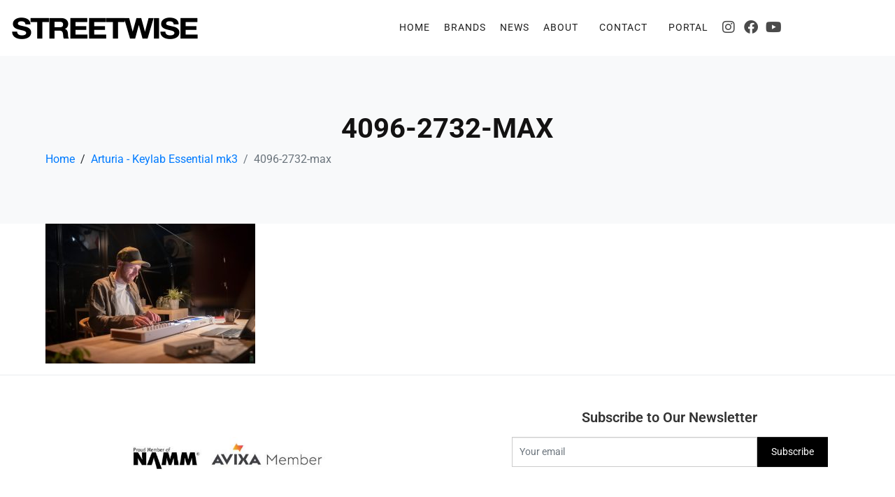

--- FILE ---
content_type: text/html; charset=UTF-8
request_url: https://streetwisesales.com/arturia-keylab-essential-mk3/4096-2732-max-2/
body_size: 18477
content:
<!DOCTYPE html><html dir="ltr" lang="en-US" prefix="og: https://ogp.me/ns#"><head ><script id="ACXConnectScript" type="text/javascript" src="http://crm.streetwisesales.com/websites/65a3130db9cf6/connect.js"></script>	<meta charset="UTF-8" />
	<meta name="viewport" content="width=device-width, initial-scale=1" />
	<title>4096-2732-max | Streetwise Sales</title>

		<!-- All in One SEO 4.9.3 - aioseo.com -->
	<meta name="robots" content="max-image-preview:large" />
	<meta name="author" content="Wyatt Meagher"/>
	<link rel="canonical" href="https://streetwisesales.com/arturia-keylab-essential-mk3/4096-2732-max-2/" />
	<meta name="generator" content="All in One SEO (AIOSEO) 4.9.3" />
		<meta property="og:locale" content="en_US" />
		<meta property="og:site_name" content="Streetwise Sales | Manufacturers Representatives" />
		<meta property="og:type" content="article" />
		<meta property="og:title" content="4096-2732-max | Streetwise Sales" />
		<meta property="og:url" content="https://streetwisesales.com/arturia-keylab-essential-mk3/4096-2732-max-2/" />
		<meta property="article:published_time" content="2023-05-24T12:24:13+00:00" />
		<meta property="article:modified_time" content="2023-05-24T12:24:13+00:00" />
		<meta property="article:publisher" content="https://www.facebook.com/streetwisesales/" />
		<meta name="twitter:card" content="summary" />
		<meta name="twitter:title" content="4096-2732-max | Streetwise Sales" />
		<script type="application/ld+json" class="aioseo-schema">
			{"@context":"https:\/\/schema.org","@graph":[{"@type":"BreadcrumbList","@id":"https:\/\/streetwisesales.com\/arturia-keylab-essential-mk3\/4096-2732-max-2\/#breadcrumblist","itemListElement":[{"@type":"ListItem","@id":"https:\/\/streetwisesales.com#listItem","position":1,"name":"Home","item":"https:\/\/streetwisesales.com","nextItem":{"@type":"ListItem","@id":"https:\/\/streetwisesales.com\/arturia-keylab-essential-mk3\/4096-2732-max-2\/#listItem","name":"4096-2732-max"}},{"@type":"ListItem","@id":"https:\/\/streetwisesales.com\/arturia-keylab-essential-mk3\/4096-2732-max-2\/#listItem","position":2,"name":"4096-2732-max","previousItem":{"@type":"ListItem","@id":"https:\/\/streetwisesales.com#listItem","name":"Home"}}]},{"@type":"ItemPage","@id":"https:\/\/streetwisesales.com\/arturia-keylab-essential-mk3\/4096-2732-max-2\/#itempage","url":"https:\/\/streetwisesales.com\/arturia-keylab-essential-mk3\/4096-2732-max-2\/","name":"4096-2732-max | Streetwise Sales","inLanguage":"en-US","isPartOf":{"@id":"https:\/\/streetwisesales.com\/#website"},"breadcrumb":{"@id":"https:\/\/streetwisesales.com\/arturia-keylab-essential-mk3\/4096-2732-max-2\/#breadcrumblist"},"author":{"@id":"https:\/\/streetwisesales.com\/author\/wyatt\/#author"},"creator":{"@id":"https:\/\/streetwisesales.com\/author\/wyatt\/#author"},"datePublished":"2023-05-24T08:24:13-04:00","dateModified":"2023-05-24T08:24:13-04:00"},{"@type":"Organization","@id":"https:\/\/streetwisesales.com\/#organization","name":"Streetwise Sales","description":"Manufacturers Representatives","url":"https:\/\/streetwisesales.com\/","telephone":"+12014704327","logo":{"@type":"ImageObject","url":"https:\/\/streetwisesales.com\/wp-content\/uploads\/2015\/02\/SWS-LOGO-HIRES-e1423319189575.jpg","@id":"https:\/\/streetwisesales.com\/arturia-keylab-essential-mk3\/4096-2732-max-2\/#organizationLogo","width":454,"height":193},"image":{"@id":"https:\/\/streetwisesales.com\/arturia-keylab-essential-mk3\/4096-2732-max-2\/#organizationLogo"},"sameAs":["https:\/\/www.facebook.com\/streetwisesales\/","https:\/\/www.instagram.com\/streetwise.sales\/","https:\/\/www.youtube.com\/channel\/UCGGGXddP9hoq5EWAWhH-gsw","https:\/\/www.linkedin.com\/company\/streetwise-sales-&-marketing\/"]},{"@type":"Person","@id":"https:\/\/streetwisesales.com\/author\/wyatt\/#author","url":"https:\/\/streetwisesales.com\/author\/wyatt\/","name":"Wyatt Meagher"},{"@type":"WebSite","@id":"https:\/\/streetwisesales.com\/#website","url":"https:\/\/streetwisesales.com\/","name":"Streetwise Sales & Marketing","description":"Manufacturers Representatives","inLanguage":"en-US","publisher":{"@id":"https:\/\/streetwisesales.com\/#organization"}}]}
		</script>
		<!-- All in One SEO -->

<link rel="alternate" type="application/rss+xml" title="Streetwise Sales &raquo; Feed" href="https://streetwisesales.com/feed/" />
<link rel="alternate" type="application/rss+xml" title="Streetwise Sales &raquo; Comments Feed" href="https://streetwisesales.com/comments/feed/" />
<link rel="alternate" title="oEmbed (JSON)" type="application/json+oembed" href="https://streetwisesales.com/wp-json/oembed/1.0/embed?url=https%3A%2F%2Fstreetwisesales.com%2Farturia-keylab-essential-mk3%2F4096-2732-max-2%2F" />
<link rel="alternate" title="oEmbed (XML)" type="text/xml+oembed" href="https://streetwisesales.com/wp-json/oembed/1.0/embed?url=https%3A%2F%2Fstreetwisesales.com%2Farturia-keylab-essential-mk3%2F4096-2732-max-2%2F&#038;format=xml" />
<style id='wp-img-auto-sizes-contain-inline-css' type='text/css'>
img:is([sizes=auto i],[sizes^="auto," i]){contain-intrinsic-size:3000px 1500px}
/*# sourceURL=wp-img-auto-sizes-contain-inline-css */
</style>
<link rel='stylesheet' id='sbi_styles-css' href='https://streetwisesales.com/wp-content/plugins/instagram-feed/css/sbi-styles.min.css?ver=6.10.0' type='text/css' media='all' />
<link rel='stylesheet' id='jupiterx-child-css' href='https://streetwisesales.com/wp-content/themes/jupiterx-child%20NEW/assets/css/style.css?ver=d37e78dc7585da7454d81dd82482c922' type='text/css' media='all' />
<style id='wp-emoji-styles-inline-css' type='text/css'>

	img.wp-smiley, img.emoji {
		display: inline !important;
		border: none !important;
		box-shadow: none !important;
		height: 1em !important;
		width: 1em !important;
		margin: 0 0.07em !important;
		vertical-align: -0.1em !important;
		background: none !important;
		padding: 0 !important;
	}
/*# sourceURL=wp-emoji-styles-inline-css */
</style>
<link rel='stylesheet' id='wp-block-library-css' href='https://streetwisesales.com/wp-includes/css/dist/block-library/style.min.css?ver=d37e78dc7585da7454d81dd82482c922' type='text/css' media='all' />
<style id='wp-block-library-theme-inline-css' type='text/css'>
.wp-block-audio :where(figcaption){color:#555;font-size:13px;text-align:center}.is-dark-theme .wp-block-audio :where(figcaption){color:#ffffffa6}.wp-block-audio{margin:0 0 1em}.wp-block-code{border:1px solid #ccc;border-radius:4px;font-family:Menlo,Consolas,monaco,monospace;padding:.8em 1em}.wp-block-embed :where(figcaption){color:#555;font-size:13px;text-align:center}.is-dark-theme .wp-block-embed :where(figcaption){color:#ffffffa6}.wp-block-embed{margin:0 0 1em}.blocks-gallery-caption{color:#555;font-size:13px;text-align:center}.is-dark-theme .blocks-gallery-caption{color:#ffffffa6}:root :where(.wp-block-image figcaption){color:#555;font-size:13px;text-align:center}.is-dark-theme :root :where(.wp-block-image figcaption){color:#ffffffa6}.wp-block-image{margin:0 0 1em}.wp-block-pullquote{border-bottom:4px solid;border-top:4px solid;color:currentColor;margin-bottom:1.75em}.wp-block-pullquote :where(cite),.wp-block-pullquote :where(footer),.wp-block-pullquote__citation{color:currentColor;font-size:.8125em;font-style:normal;text-transform:uppercase}.wp-block-quote{border-left:.25em solid;margin:0 0 1.75em;padding-left:1em}.wp-block-quote cite,.wp-block-quote footer{color:currentColor;font-size:.8125em;font-style:normal;position:relative}.wp-block-quote:where(.has-text-align-right){border-left:none;border-right:.25em solid;padding-left:0;padding-right:1em}.wp-block-quote:where(.has-text-align-center){border:none;padding-left:0}.wp-block-quote.is-large,.wp-block-quote.is-style-large,.wp-block-quote:where(.is-style-plain){border:none}.wp-block-search .wp-block-search__label{font-weight:700}.wp-block-search__button{border:1px solid #ccc;padding:.375em .625em}:where(.wp-block-group.has-background){padding:1.25em 2.375em}.wp-block-separator.has-css-opacity{opacity:.4}.wp-block-separator{border:none;border-bottom:2px solid;margin-left:auto;margin-right:auto}.wp-block-separator.has-alpha-channel-opacity{opacity:1}.wp-block-separator:not(.is-style-wide):not(.is-style-dots){width:100px}.wp-block-separator.has-background:not(.is-style-dots){border-bottom:none;height:1px}.wp-block-separator.has-background:not(.is-style-wide):not(.is-style-dots){height:2px}.wp-block-table{margin:0 0 1em}.wp-block-table td,.wp-block-table th{word-break:normal}.wp-block-table :where(figcaption){color:#555;font-size:13px;text-align:center}.is-dark-theme .wp-block-table :where(figcaption){color:#ffffffa6}.wp-block-video :where(figcaption){color:#555;font-size:13px;text-align:center}.is-dark-theme .wp-block-video :where(figcaption){color:#ffffffa6}.wp-block-video{margin:0 0 1em}:root :where(.wp-block-template-part.has-background){margin-bottom:0;margin-top:0;padding:1.25em 2.375em}
/*# sourceURL=/wp-includes/css/dist/block-library/theme.min.css */
</style>
<style id='classic-theme-styles-inline-css' type='text/css'>
/*! This file is auto-generated */
.wp-block-button__link{color:#fff;background-color:#32373c;border-radius:9999px;box-shadow:none;text-decoration:none;padding:calc(.667em + 2px) calc(1.333em + 2px);font-size:1.125em}.wp-block-file__button{background:#32373c;color:#fff;text-decoration:none}
/*# sourceURL=/wp-includes/css/classic-themes.min.css */
</style>
<link rel='stylesheet' id='aioseo/css/src/vue/standalone/blocks/table-of-contents/global.scss-css' href='https://streetwisesales.com/wp-content/plugins/all-in-one-seo-pack/dist/Lite/assets/css/table-of-contents/global.e90f6d47.css?ver=4.9.3' type='text/css' media='all' />
<style id='global-styles-inline-css' type='text/css'>
:root{--wp--preset--aspect-ratio--square: 1;--wp--preset--aspect-ratio--4-3: 4/3;--wp--preset--aspect-ratio--3-4: 3/4;--wp--preset--aspect-ratio--3-2: 3/2;--wp--preset--aspect-ratio--2-3: 2/3;--wp--preset--aspect-ratio--16-9: 16/9;--wp--preset--aspect-ratio--9-16: 9/16;--wp--preset--color--black: #000000;--wp--preset--color--cyan-bluish-gray: #abb8c3;--wp--preset--color--white: #ffffff;--wp--preset--color--pale-pink: #f78da7;--wp--preset--color--vivid-red: #cf2e2e;--wp--preset--color--luminous-vivid-orange: #ff6900;--wp--preset--color--luminous-vivid-amber: #fcb900;--wp--preset--color--light-green-cyan: #7bdcb5;--wp--preset--color--vivid-green-cyan: #00d084;--wp--preset--color--pale-cyan-blue: #8ed1fc;--wp--preset--color--vivid-cyan-blue: #0693e3;--wp--preset--color--vivid-purple: #9b51e0;--wp--preset--gradient--vivid-cyan-blue-to-vivid-purple: linear-gradient(135deg,rgb(6,147,227) 0%,rgb(155,81,224) 100%);--wp--preset--gradient--light-green-cyan-to-vivid-green-cyan: linear-gradient(135deg,rgb(122,220,180) 0%,rgb(0,208,130) 100%);--wp--preset--gradient--luminous-vivid-amber-to-luminous-vivid-orange: linear-gradient(135deg,rgb(252,185,0) 0%,rgb(255,105,0) 100%);--wp--preset--gradient--luminous-vivid-orange-to-vivid-red: linear-gradient(135deg,rgb(255,105,0) 0%,rgb(207,46,46) 100%);--wp--preset--gradient--very-light-gray-to-cyan-bluish-gray: linear-gradient(135deg,rgb(238,238,238) 0%,rgb(169,184,195) 100%);--wp--preset--gradient--cool-to-warm-spectrum: linear-gradient(135deg,rgb(74,234,220) 0%,rgb(151,120,209) 20%,rgb(207,42,186) 40%,rgb(238,44,130) 60%,rgb(251,105,98) 80%,rgb(254,248,76) 100%);--wp--preset--gradient--blush-light-purple: linear-gradient(135deg,rgb(255,206,236) 0%,rgb(152,150,240) 100%);--wp--preset--gradient--blush-bordeaux: linear-gradient(135deg,rgb(254,205,165) 0%,rgb(254,45,45) 50%,rgb(107,0,62) 100%);--wp--preset--gradient--luminous-dusk: linear-gradient(135deg,rgb(255,203,112) 0%,rgb(199,81,192) 50%,rgb(65,88,208) 100%);--wp--preset--gradient--pale-ocean: linear-gradient(135deg,rgb(255,245,203) 0%,rgb(182,227,212) 50%,rgb(51,167,181) 100%);--wp--preset--gradient--electric-grass: linear-gradient(135deg,rgb(202,248,128) 0%,rgb(113,206,126) 100%);--wp--preset--gradient--midnight: linear-gradient(135deg,rgb(2,3,129) 0%,rgb(40,116,252) 100%);--wp--preset--font-size--small: 13px;--wp--preset--font-size--medium: 20px;--wp--preset--font-size--large: 36px;--wp--preset--font-size--x-large: 42px;--wp--preset--spacing--20: 0.44rem;--wp--preset--spacing--30: 0.67rem;--wp--preset--spacing--40: 1rem;--wp--preset--spacing--50: 1.5rem;--wp--preset--spacing--60: 2.25rem;--wp--preset--spacing--70: 3.38rem;--wp--preset--spacing--80: 5.06rem;--wp--preset--shadow--natural: 6px 6px 9px rgba(0, 0, 0, 0.2);--wp--preset--shadow--deep: 12px 12px 50px rgba(0, 0, 0, 0.4);--wp--preset--shadow--sharp: 6px 6px 0px rgba(0, 0, 0, 0.2);--wp--preset--shadow--outlined: 6px 6px 0px -3px rgb(255, 255, 255), 6px 6px rgb(0, 0, 0);--wp--preset--shadow--crisp: 6px 6px 0px rgb(0, 0, 0);}:where(.is-layout-flex){gap: 0.5em;}:where(.is-layout-grid){gap: 0.5em;}body .is-layout-flex{display: flex;}.is-layout-flex{flex-wrap: wrap;align-items: center;}.is-layout-flex > :is(*, div){margin: 0;}body .is-layout-grid{display: grid;}.is-layout-grid > :is(*, div){margin: 0;}:where(.wp-block-columns.is-layout-flex){gap: 2em;}:where(.wp-block-columns.is-layout-grid){gap: 2em;}:where(.wp-block-post-template.is-layout-flex){gap: 1.25em;}:where(.wp-block-post-template.is-layout-grid){gap: 1.25em;}.has-black-color{color: var(--wp--preset--color--black) !important;}.has-cyan-bluish-gray-color{color: var(--wp--preset--color--cyan-bluish-gray) !important;}.has-white-color{color: var(--wp--preset--color--white) !important;}.has-pale-pink-color{color: var(--wp--preset--color--pale-pink) !important;}.has-vivid-red-color{color: var(--wp--preset--color--vivid-red) !important;}.has-luminous-vivid-orange-color{color: var(--wp--preset--color--luminous-vivid-orange) !important;}.has-luminous-vivid-amber-color{color: var(--wp--preset--color--luminous-vivid-amber) !important;}.has-light-green-cyan-color{color: var(--wp--preset--color--light-green-cyan) !important;}.has-vivid-green-cyan-color{color: var(--wp--preset--color--vivid-green-cyan) !important;}.has-pale-cyan-blue-color{color: var(--wp--preset--color--pale-cyan-blue) !important;}.has-vivid-cyan-blue-color{color: var(--wp--preset--color--vivid-cyan-blue) !important;}.has-vivid-purple-color{color: var(--wp--preset--color--vivid-purple) !important;}.has-black-background-color{background-color: var(--wp--preset--color--black) !important;}.has-cyan-bluish-gray-background-color{background-color: var(--wp--preset--color--cyan-bluish-gray) !important;}.has-white-background-color{background-color: var(--wp--preset--color--white) !important;}.has-pale-pink-background-color{background-color: var(--wp--preset--color--pale-pink) !important;}.has-vivid-red-background-color{background-color: var(--wp--preset--color--vivid-red) !important;}.has-luminous-vivid-orange-background-color{background-color: var(--wp--preset--color--luminous-vivid-orange) !important;}.has-luminous-vivid-amber-background-color{background-color: var(--wp--preset--color--luminous-vivid-amber) !important;}.has-light-green-cyan-background-color{background-color: var(--wp--preset--color--light-green-cyan) !important;}.has-vivid-green-cyan-background-color{background-color: var(--wp--preset--color--vivid-green-cyan) !important;}.has-pale-cyan-blue-background-color{background-color: var(--wp--preset--color--pale-cyan-blue) !important;}.has-vivid-cyan-blue-background-color{background-color: var(--wp--preset--color--vivid-cyan-blue) !important;}.has-vivid-purple-background-color{background-color: var(--wp--preset--color--vivid-purple) !important;}.has-black-border-color{border-color: var(--wp--preset--color--black) !important;}.has-cyan-bluish-gray-border-color{border-color: var(--wp--preset--color--cyan-bluish-gray) !important;}.has-white-border-color{border-color: var(--wp--preset--color--white) !important;}.has-pale-pink-border-color{border-color: var(--wp--preset--color--pale-pink) !important;}.has-vivid-red-border-color{border-color: var(--wp--preset--color--vivid-red) !important;}.has-luminous-vivid-orange-border-color{border-color: var(--wp--preset--color--luminous-vivid-orange) !important;}.has-luminous-vivid-amber-border-color{border-color: var(--wp--preset--color--luminous-vivid-amber) !important;}.has-light-green-cyan-border-color{border-color: var(--wp--preset--color--light-green-cyan) !important;}.has-vivid-green-cyan-border-color{border-color: var(--wp--preset--color--vivid-green-cyan) !important;}.has-pale-cyan-blue-border-color{border-color: var(--wp--preset--color--pale-cyan-blue) !important;}.has-vivid-cyan-blue-border-color{border-color: var(--wp--preset--color--vivid-cyan-blue) !important;}.has-vivid-purple-border-color{border-color: var(--wp--preset--color--vivid-purple) !important;}.has-vivid-cyan-blue-to-vivid-purple-gradient-background{background: var(--wp--preset--gradient--vivid-cyan-blue-to-vivid-purple) !important;}.has-light-green-cyan-to-vivid-green-cyan-gradient-background{background: var(--wp--preset--gradient--light-green-cyan-to-vivid-green-cyan) !important;}.has-luminous-vivid-amber-to-luminous-vivid-orange-gradient-background{background: var(--wp--preset--gradient--luminous-vivid-amber-to-luminous-vivid-orange) !important;}.has-luminous-vivid-orange-to-vivid-red-gradient-background{background: var(--wp--preset--gradient--luminous-vivid-orange-to-vivid-red) !important;}.has-very-light-gray-to-cyan-bluish-gray-gradient-background{background: var(--wp--preset--gradient--very-light-gray-to-cyan-bluish-gray) !important;}.has-cool-to-warm-spectrum-gradient-background{background: var(--wp--preset--gradient--cool-to-warm-spectrum) !important;}.has-blush-light-purple-gradient-background{background: var(--wp--preset--gradient--blush-light-purple) !important;}.has-blush-bordeaux-gradient-background{background: var(--wp--preset--gradient--blush-bordeaux) !important;}.has-luminous-dusk-gradient-background{background: var(--wp--preset--gradient--luminous-dusk) !important;}.has-pale-ocean-gradient-background{background: var(--wp--preset--gradient--pale-ocean) !important;}.has-electric-grass-gradient-background{background: var(--wp--preset--gradient--electric-grass) !important;}.has-midnight-gradient-background{background: var(--wp--preset--gradient--midnight) !important;}.has-small-font-size{font-size: var(--wp--preset--font-size--small) !important;}.has-medium-font-size{font-size: var(--wp--preset--font-size--medium) !important;}.has-large-font-size{font-size: var(--wp--preset--font-size--large) !important;}.has-x-large-font-size{font-size: var(--wp--preset--font-size--x-large) !important;}
:where(.wp-block-post-template.is-layout-flex){gap: 1.25em;}:where(.wp-block-post-template.is-layout-grid){gap: 1.25em;}
:where(.wp-block-term-template.is-layout-flex){gap: 1.25em;}:where(.wp-block-term-template.is-layout-grid){gap: 1.25em;}
:where(.wp-block-columns.is-layout-flex){gap: 2em;}:where(.wp-block-columns.is-layout-grid){gap: 2em;}
:root :where(.wp-block-pullquote){font-size: 1.5em;line-height: 1.6;}
/*# sourceURL=global-styles-inline-css */
</style>
<link rel='stylesheet' id='SFSImainCss-css' href='https://streetwisesales.com/wp-content/plugins/ultimate-social-media-icons/css/sfsi-style.css?ver=2.9.6' type='text/css' media='all' />
<link rel='stylesheet' id='jupiterx-popups-animation-css' href='https://streetwisesales.com/wp-content/plugins/jupiterx-core/includes/extensions/raven/assets/lib/animate/animate.min.css?ver=4.13.0' type='text/css' media='all' />
<link rel='stylesheet' id='jupiterx-css' href='https://streetwisesales.com/wp-content/uploads/jupiterx/compiler/jupiterx/4e7a3fa.css?ver=4.13.0' type='text/css' media='all' />
<link rel='stylesheet' id='jupiterx-elements-dynamic-styles-css' href='https://streetwisesales.com/wp-content/uploads/jupiterx/compiler/jupiterx-elements-dynamic-styles/b375386.css?ver=4.13.0' type='text/css' media='all' />
<link rel='stylesheet' id='elementor-icons-css' href='https://streetwisesales.com/wp-content/plugins/elementor/assets/lib/eicons/css/elementor-icons.min.css?ver=5.45.0' type='text/css' media='all' />
<link rel='stylesheet' id='elementor-frontend-css' href='https://streetwisesales.com/wp-content/plugins/elementor/assets/css/frontend.min.css?ver=3.34.0' type='text/css' media='all' />
<style id='elementor-frontend-inline-css' type='text/css'>
.elementor-kit-64070{--e-global-color-primary:#6EC1E4;--e-global-color-secondary:#54595F;--e-global-color-text:#7A7A7A;--e-global-color-accent:#61CE70;--e-global-typography-primary-font-family:"Roboto";--e-global-typography-primary-font-weight:600;--e-global-typography-secondary-font-family:"Roboto Slab";--e-global-typography-secondary-font-weight:400;--e-global-typography-text-font-family:"Roboto";--e-global-typography-text-font-weight:400;--e-global-typography-accent-font-family:"Roboto";--e-global-typography-accent-font-weight:500;}.elementor-section.elementor-section-boxed > .elementor-container{max-width:1140px;}.e-con{--container-max-width:1140px;}.elementor-widget:not(:last-child){margin-block-end:20px;}.elementor-element{--widgets-spacing:20px 20px;--widgets-spacing-row:20px;--widgets-spacing-column:20px;}{}h1.entry-title{display:var(--page-title-display);}@media(max-width:1024px){.elementor-section.elementor-section-boxed > .elementor-container{max-width:1024px;}.e-con{--container-max-width:1024px;}}@media(max-width:767px){.elementor-section.elementor-section-boxed > .elementor-container{max-width:767px;}.e-con{--container-max-width:767px;}}
.elementor-46097 .elementor-element.elementor-element-58a484f7 .elementor-repeater-item-9a9d3fe.jet-parallax-section__layout .jet-parallax-section__image{background-size:auto;}.elementor-bc-flex-widget .elementor-46097 .elementor-element.elementor-element-2df0f7fd.elementor-column:not(.raven-column-flex-vertical) .elementor-widget-wrap{align-items:center;}.elementor-46097 .elementor-element.elementor-element-2df0f7fd.elementor-column.elementor-element[data-element_type="column"]:not(.raven-column-flex-vertical) > .elementor-widget-wrap.elementor-element-populated{align-content:center;align-items:center;}.elementor-46097 .elementor-element.elementor-element-2df0f7fd.elementor-column.elementor-element[data-element_type="column"].raven-column-flex-vertical > .elementor-widget-wrap.elementor-element-populated{justify-content:center;}.elementor-46097 .elementor-element.elementor-element-20f92b78 .raven-site-logo{text-align:left;}.elementor-46097 .elementor-element.elementor-element-30704b90 .raven-nav-menu-vertical .raven-nav-menu li > a{justify-content:left !important;}.elementor-46097 .elementor-element.elementor-element-30704b90 .raven-nav-menu-mobile{background-color:#eeeeee;}.elementor-46097 .elementor-element.elementor-element-30704b90 > .elementor-widget-container{margin:0px 010px 0px 0px;}.elementor-46097 .elementor-element.elementor-element-30704b90 .raven-nav-menu-main .raven-nav-menu > li > a.raven-menu-item{font-size:14px;text-transform:uppercase;letter-spacing:1px;padding:5px 5px 5px 5px;color:#202020;background-color:rgba(211,211,211,0);border-color:rgba(0,0,0,0);border-style:solid;border-width:0px 0px 2px 0px;}.elementor-46097 .elementor-element.elementor-element-30704b90 .raven-nav-menu-horizontal .raven-nav-menu > li:not(:last-child){margin-right:10px;}.elementor-46097 .elementor-element.elementor-element-30704b90 .raven-nav-menu-vertical .raven-nav-menu > li:not(:last-child){margin-bottom:10px;}.elementor-46097 .elementor-element.elementor-element-30704b90 .raven-nav-menu-main .raven-nav-menu > li:not(.current-menu-parent):not(.current-menu-ancestor) > a.raven-menu-item:hover:not(.raven-menu-item-active), .elementor-46097 .elementor-element.elementor-element-30704b90 .raven-nav-menu-main .raven-nav-menu > li:not(.current-menu-parent):not(.current-menu-ancestor) > a.highlighted:not(.raven-menu-item-active){color:#000000A3;}.elementor-46097 .elementor-element.elementor-element-30704b90 .raven-nav-menu-main .raven-nav-menu > li > a.raven-menu-item-active, .elementor-46097 .elementor-element.elementor-element-30704b90 .raven-nav-menu-main .raven-nav-menu > li.current-menu-parent > a, .elementor-46097 .elementor-element.elementor-element-30704b90 .raven-nav-menu-main .raven-nav-menu > li.current-menu-ancestor > a{color:#111111;background-color:rgba(241,201,186,0);border-color:rgba(0,0,0,0);border-style:solid;border-width:0px 0px 2px 0px;}.elementor-46097 .elementor-element.elementor-element-30704b90 .raven-nav-menu-main .raven-submenu > li:not(:last-child){border-bottom-width:1px;}.elementor-46097 .elementor-element.elementor-element-30704b90 .raven-nav-menu-main .raven-submenu > li > a.raven-submenu-item{color:#727272;}.elementor-46097 .elementor-element.elementor-element-30704b90 .raven-nav-menu-main .raven-submenu > li:not(.current-menu-parent):not(.current-menu-ancestor) > a.raven-submenu-item:hover:not(.raven-menu-item-active), .elementor-46097 .elementor-element.elementor-element-30704b90 .raven-nav-menu-main .raven-submenu > li:not(.current-menu-parent):not(.current-menu-ancestor) > a.highlighted:not(.raven-menu-item-active){color:#000000;}.elementor-46097 .elementor-element.elementor-element-30704b90 .raven-nav-menu-main .raven-submenu > li > a.raven-menu-item-active, .elementor-46097 .elementor-element.elementor-element-30704b90 .raven-nav-menu-main .raven-submenu > li.current-menu-parent > a, .elementor-46097 .elementor-element.elementor-element-30704b90 .raven-nav-menu-main .raven-submenu > li.current-menu-ancestor > a{color:#6d1000;}.elementor-46097 .elementor-element.elementor-element-30704b90 .raven-nav-menu-mobile .raven-nav-menu li > a{font-size:28px;text-transform:uppercase;padding:30px 0px 30px 30px;justify-content:left !important;color:#000000;}.elementor-46097 .elementor-element.elementor-element-30704b90 .raven-nav-menu-mobile .raven-nav-menu li:not(:last-child){border-bottom-style:solid;border-color:#cecece;border-bottom-width:1px;}.elementor-46097 .elementor-element.elementor-element-30704b90 .raven-nav-menu-mobile .raven-submenu{border-top-style:solid;border-color:#cecece;border-top-width:1px;}.elementor-46097 .elementor-element.elementor-element-30704b90 .raven-nav-menu-mobile .raven-nav-menu li > a:hover{color:#000000;background-color:#dddddd;}.elementor-46097 .elementor-element.elementor-element-30704b90 .raven-nav-menu-toggle-button{font-size:24px;color:#000000;}.elementor-46097 .elementor-element.elementor-element-30704b90 .raven-nav-menu-custom-icon svg{width:24px;}.elementor-46097 .elementor-element.elementor-element-30704b90 .hamburger .hamburger-box{width:24px;}.elementor-46097 .elementor-element.elementor-element-30704b90 .hamburger-box{height:calc(((24px/8) * 3) + calc((24px/4) * 2));}.elementor-46097 .elementor-element.elementor-element-30704b90 .hamburger-box .hamburger-inner{margin-top:calc((24px/8) / -2);}.elementor-46097 .elementor-element.elementor-element-30704b90 .hamburger-inner{width:24px;}.elementor-46097 .elementor-element.elementor-element-30704b90 .hamburger-inner::before{width:24px;}.elementor-46097 .elementor-element.elementor-element-30704b90 .hamburger-inner::after{width:24px;}.elementor-46097 .elementor-element.elementor-element-30704b90 .hamburger-inner, .elementor-46097 .elementor-element.elementor-element-30704b90 .hamburger-inner::before, .elementor-46097 .elementor-element.elementor-element-30704b90 .hamburger-inner::after{height:calc(24px / 8);}.elementor-46097 .elementor-element.elementor-element-30704b90 .hamburger:not(.is-active) .hamburger-inner::before{top:calc(((24px/8) + calc(24px/4)) * -1);}.elementor-46097 .elementor-element.elementor-element-30704b90 .hamburger:not(.is-active) .hamburger-inner::after{bottom:calc(((24px/8) + calc(24px/4)) * -1);}.elementor-46097 .elementor-element.elementor-element-30704b90 .raven-nav-menu-toggle{text-align:right;}.elementor-46097 .elementor-element.elementor-element-30704b90 .raven-nav-menu-toggle-button svg{fill:#000000;}.elementor-46097 .elementor-element.elementor-element-30704b90 .hamburger-inner, .elementor-46097 .elementor-element.elementor-element-30704b90 .hamburger-inner::after, .elementor-46097 .elementor-element.elementor-element-30704b90 .hamburger-inner::before{background-color:#000000;}.elementor-46097 .elementor-element.elementor-element-30704b90 .raven-nav-menu-toggle-button:hover{color:#aaaaaa;}.elementor-46097 .elementor-element.elementor-element-30704b90 .raven-nav-menu-toggle-button:hover svg{fill:#aaaaaa;}.elementor-46097 .elementor-element.elementor-element-30704b90 .raven-nav-menu-toggle-button:hover .hamburger-inner, .elementor-46097 .elementor-element.elementor-element-30704b90 .raven-nav-menu-toggle-button:hover  .hamburger-inner::after, .elementor-46097 .elementor-element.elementor-element-30704b90 .raven-nav-menu-toggle-button:hover  .hamburger-inner::before{background-color:#aaaaaa;}.elementor-46097 .elementor-element.elementor-element-d70cbff{--grid-template-columns:repeat(0, auto);--icon-size:20px;--grid-column-gap:0px;--grid-row-gap:0px;}.elementor-46097 .elementor-element.elementor-element-d70cbff .elementor-widget-container{text-align:center;}.elementor-46097 .elementor-element.elementor-element-d70cbff > .elementor-widget-container{padding:0px 20px 0px 0px;}.elementor-46097 .elementor-element.elementor-element-d70cbff .elementor-social-icon{background-color:#FFFFFF;--icon-padding:0.2em;}.elementor-46097 .elementor-element.elementor-element-d70cbff .elementor-social-icon i{color:#4A4A4A;}.elementor-46097 .elementor-element.elementor-element-d70cbff .elementor-social-icon svg{fill:#4A4A4A;}.elementor-46097 .elementor-element.elementor-element-d70cbff .elementor-social-icon:hover i{color:#000000A6;}.elementor-46097 .elementor-element.elementor-element-d70cbff .elementor-social-icon:hover svg{fill:#000000A6;}.elementor-46097 .elementor-element.elementor-element-58a484f7:not(.elementor-motion-effects-element-type-background), .elementor-46097 .elementor-element.elementor-element-58a484f7 > .elementor-motion-effects-container > .elementor-motion-effects-layer{background-color:#FFFFFF;}.elementor-46097 .elementor-element.elementor-element-58a484f7 > .elementor-container{min-height:80px;}.elementor-46097 .elementor-element.elementor-element-58a484f7{transition:background 0.3s, border 0.3s, border-radius 0.3s, box-shadow 0.3s;}.elementor-46097 .elementor-element.elementor-element-58a484f7 > .elementor-background-overlay{transition:background 0.3s, border-radius 0.3s, opacity 0.3s;}@media(max-width:1024px){.elementor-46097 .elementor-element.elementor-element-30704b90 > .elementor-widget-container{margin:15px 20px 14px 0px;}.elementor-46097 .elementor-element.elementor-element-30704b90 .raven-nav-menu-mobile .raven-nav-menu li > a{font-size:16px;letter-spacing:2px;padding:20px 20px 20px 20px;}.elementor-46097 .elementor-element.elementor-element-d70cbff{width:var( --container-widget-width, 114px );max-width:114px;--container-widget-width:114px;--container-widget-flex-grow:0;}}@media(max-width:767px){.elementor-46097 .elementor-element.elementor-element-20f92b78 > .elementor-widget-container{margin:0px -24px 0px 0px;}.elementor-46097 .elementor-element.elementor-element-20f92b78 .raven-site-logo img, .elementor-46097 .elementor-element.elementor-element-20f92b78 .raven-site-logo svg{width:65%;}.elementor-46097 .elementor-element.elementor-element-30704b90 > .elementor-widget-container{margin:0px 20px 0px 0px;}.elementor-46097 .elementor-element.elementor-element-30704b90 .raven-nav-menu-mobile .raven-nav-menu li > a{padding:15px 15px 15px 15px;}.elementor-46097 .elementor-element.elementor-element-d70cbff > .elementor-widget-container{margin:0px 0px 0px 0px;padding:0px 0px 0px 0px;}.elementor-46097 .elementor-element.elementor-element-d70cbff{--container-widget-width:0px;--container-widget-flex-grow:0;width:var( --container-widget-width, 0px );max-width:0px;--icon-size:19px;--grid-column-gap:2px;}.elementor-46097 .elementor-element.elementor-element-d70cbff .elementor-social-icon{--icon-padding:0em;}.elementor-46097 .elementor-element.elementor-element-58a484f7 > .elementor-container{min-height:70px;}}
/*# sourceURL=elementor-frontend-inline-css */
</style>
<link rel='stylesheet' id='font-awesome-css' href='https://streetwisesales.com/wp-content/plugins/elementor/assets/lib/font-awesome/css/font-awesome.min.css?ver=4.7.0' type='text/css' media='all' />
<link rel='stylesheet' id='jupiterx-core-raven-frontend-css' href='https://streetwisesales.com/wp-content/plugins/jupiterx-core/includes/extensions/raven/assets/css/frontend.min.css?ver=d37e78dc7585da7454d81dd82482c922' type='text/css' media='all' />
<link rel='stylesheet' id='flatpickr-css' href='https://streetwisesales.com/wp-content/plugins/elementor/assets/lib/flatpickr/flatpickr.min.css?ver=4.6.13' type='text/css' media='all' />
<link rel='stylesheet' id='sbistyles-css' href='https://streetwisesales.com/wp-content/plugins/instagram-feed/css/sbi-styles.min.css?ver=6.10.0' type='text/css' media='all' />
<link rel='stylesheet' id='elementor-gf-local-roboto-css' href='https://streetwisesales.com/wp-content/uploads/elementor/google-fonts/css/roboto.css?ver=1744455273' type='text/css' media='all' />
<link rel='stylesheet' id='elementor-gf-local-robotoslab-css' href='https://streetwisesales.com/wp-content/uploads/elementor/google-fonts/css/robotoslab.css?ver=1744455301' type='text/css' media='all' />
<link rel='stylesheet' id='elementor-icons-shared-0-css' href='https://streetwisesales.com/wp-content/plugins/elementor/assets/lib/font-awesome/css/fontawesome.min.css?ver=5.15.3' type='text/css' media='all' />
<link rel='stylesheet' id='elementor-icons-fa-brands-css' href='https://streetwisesales.com/wp-content/plugins/elementor/assets/lib/font-awesome/css/brands.min.css?ver=5.15.3' type='text/css' media='all' />
<script type="text/javascript" src="https://streetwisesales.com/wp-includes/js/jquery/jquery.min.js?ver=3.7.1" id="jquery-core-js"></script>
<script type="text/javascript" src="https://streetwisesales.com/wp-includes/js/jquery/jquery-migrate.min.js?ver=3.4.1" id="jquery-migrate-js"></script>
<script type="text/javascript" src="https://streetwisesales.com/wp-content/themes/jupiterx/lib/assets/dist/js/utils.min.js?ver=4.13.0" id="jupiterx-utils-js"></script>
<link rel="https://api.w.org/" href="https://streetwisesales.com/wp-json/" /><link rel="alternate" title="JSON" type="application/json" href="https://streetwisesales.com/wp-json/wp/v2/media/72931" /><link rel="EditURI" type="application/rsd+xml" title="RSD" href="https://streetwisesales.com/xmlrpc.php?rsd" />

<link rel='shortlink' href='https://streetwisesales.com/?p=72931' />
<meta name="follow.[base64]" content="BUsRNCgPE8F2b5P0LXZU"/><meta name="generator" content="Elementor 3.34.0; features: additional_custom_breakpoints; settings: css_print_method-internal, google_font-enabled, font_display-auto">
			<style>
				.e-con.e-parent:nth-of-type(n+4):not(.e-lazyloaded):not(.e-no-lazyload),
				.e-con.e-parent:nth-of-type(n+4):not(.e-lazyloaded):not(.e-no-lazyload) * {
					background-image: none !important;
				}
				@media screen and (max-height: 1024px) {
					.e-con.e-parent:nth-of-type(n+3):not(.e-lazyloaded):not(.e-no-lazyload),
					.e-con.e-parent:nth-of-type(n+3):not(.e-lazyloaded):not(.e-no-lazyload) * {
						background-image: none !important;
					}
				}
				@media screen and (max-height: 640px) {
					.e-con.e-parent:nth-of-type(n+2):not(.e-lazyloaded):not(.e-no-lazyload),
					.e-con.e-parent:nth-of-type(n+2):not(.e-lazyloaded):not(.e-no-lazyload) * {
						background-image: none !important;
					}
				}
			</style>
			<meta name="generator" content="Powered by Slider Revolution 6.7.40 - responsive, Mobile-Friendly Slider Plugin for WordPress with comfortable drag and drop interface." />
<link rel="icon" href="https://streetwisesales.com/wp-content/uploads/2025/07/cropped-fav-32x32.png" sizes="32x32" />
<link rel="icon" href="https://streetwisesales.com/wp-content/uploads/2025/07/cropped-fav-192x192.png" sizes="192x192" />
<link rel="apple-touch-icon" href="https://streetwisesales.com/wp-content/uploads/2025/07/cropped-fav-180x180.png" />
<meta name="msapplication-TileImage" content="https://streetwisesales.com/wp-content/uploads/2025/07/cropped-fav-270x270.png" />
<script>function setREVStartSize(e){
			//window.requestAnimationFrame(function() {
				window.RSIW = window.RSIW===undefined ? window.innerWidth : window.RSIW;
				window.RSIH = window.RSIH===undefined ? window.innerHeight : window.RSIH;
				try {
					var pw = document.getElementById(e.c).parentNode.offsetWidth,
						newh;
					pw = pw===0 || isNaN(pw) || (e.l=="fullwidth" || e.layout=="fullwidth") ? window.RSIW : pw;
					e.tabw = e.tabw===undefined ? 0 : parseInt(e.tabw);
					e.thumbw = e.thumbw===undefined ? 0 : parseInt(e.thumbw);
					e.tabh = e.tabh===undefined ? 0 : parseInt(e.tabh);
					e.thumbh = e.thumbh===undefined ? 0 : parseInt(e.thumbh);
					e.tabhide = e.tabhide===undefined ? 0 : parseInt(e.tabhide);
					e.thumbhide = e.thumbhide===undefined ? 0 : parseInt(e.thumbhide);
					e.mh = e.mh===undefined || e.mh=="" || e.mh==="auto" ? 0 : parseInt(e.mh,0);
					if(e.layout==="fullscreen" || e.l==="fullscreen")
						newh = Math.max(e.mh,window.RSIH);
					else{
						e.gw = Array.isArray(e.gw) ? e.gw : [e.gw];
						for (var i in e.rl) if (e.gw[i]===undefined || e.gw[i]===0) e.gw[i] = e.gw[i-1];
						e.gh = e.el===undefined || e.el==="" || (Array.isArray(e.el) && e.el.length==0)? e.gh : e.el;
						e.gh = Array.isArray(e.gh) ? e.gh : [e.gh];
						for (var i in e.rl) if (e.gh[i]===undefined || e.gh[i]===0) e.gh[i] = e.gh[i-1];
											
						var nl = new Array(e.rl.length),
							ix = 0,
							sl;
						e.tabw = e.tabhide>=pw ? 0 : e.tabw;
						e.thumbw = e.thumbhide>=pw ? 0 : e.thumbw;
						e.tabh = e.tabhide>=pw ? 0 : e.tabh;
						e.thumbh = e.thumbhide>=pw ? 0 : e.thumbh;
						for (var i in e.rl) nl[i] = e.rl[i]<window.RSIW ? 0 : e.rl[i];
						sl = nl[0];
						for (var i in nl) if (sl>nl[i] && nl[i]>0) { sl = nl[i]; ix=i;}
						var m = pw>(e.gw[ix]+e.tabw+e.thumbw) ? 1 : (pw-(e.tabw+e.thumbw)) / (e.gw[ix]);
						newh =  (e.gh[ix] * m) + (e.tabh + e.thumbh);
					}
					var el = document.getElementById(e.c);
					if (el!==null && el) el.style.height = newh+"px";
					el = document.getElementById(e.c+"_wrapper");
					if (el!==null && el) {
						el.style.height = newh+"px";
						el.style.display = "block";
					}
				} catch(e){
					console.log("Failure at Presize of Slider:" + e)
				}
			//});
		  };</script>
		<style type="text/css" id="wp-custom-css">
			

.jupiterx-main-content {
  padding: 0px 0;
  word-wrap: break-word;
}

.raven-site-logo img, .raven-site-logo svg {
  max-width: 300px;
}

.elementor-section.elementor-section-stretched {
  width: 100vw !important;
  max-width: 100vw !important;
  position: relative !important;
  left: 50% !important;
  transform: translateX(-50%) !important;
  overflow: hidden;
}

html, body {
  overflow-x: hidden;
}		</style>
		</head><body class="attachment wp-singular attachment-template-default single single-attachment postid-72931 attachmentid-72931 attachment-jpeg wp-theme-jupiterx wp-child-theme-jupiterx-childNEW no-js sfsi_actvite_theme_black elementor-default elementor-kit-64070 jupiterx-header-sticky jupiterx-header-tablet-behavior-off jupiterx-header-mobile-behavior-off" itemscope="itemscope" itemtype="http://schema.org/WebPage"><a class="jupiterx-a11y jupiterx-a11y-skip-navigation-link" href="#jupiterx-main">Skip to content</a><div class="jupiterx-site"><header class="jupiterx-header jupiterx-header-custom" data-jupiterx-settings="{&quot;breakpoint&quot;:&quot;767.98&quot;,&quot;template&quot;:&quot;46097&quot;,&quot;behavior&quot;:&quot;sticky&quot;,&quot;offset&quot;:&quot;500&quot;}" role="banner" itemscope="itemscope" itemtype="http://schema.org/WPHeader">		<div data-elementor-type="header" data-elementor-id="46097" class="elementor elementor-46097">
						<section class="elementor-section elementor-top-section elementor-element elementor-element-58a484f7 elementor-section-height-min-height elementor-section-boxed elementor-section-height-default elementor-section-items-middle" data-id="58a484f7" data-element_type="section" data-settings="{&quot;jet_parallax_layout_list&quot;:[{&quot;_id&quot;:&quot;9a9d3fe&quot;,&quot;jet_parallax_layout_image&quot;:{&quot;url&quot;:&quot;&quot;,&quot;id&quot;:&quot;&quot;,&quot;size&quot;:&quot;&quot;},&quot;jet_parallax_layout_image_tablet&quot;:{&quot;url&quot;:&quot;&quot;,&quot;id&quot;:&quot;&quot;,&quot;size&quot;:&quot;&quot;},&quot;jet_parallax_layout_image_mobile&quot;:{&quot;url&quot;:&quot;&quot;,&quot;id&quot;:&quot;&quot;,&quot;size&quot;:&quot;&quot;},&quot;jet_parallax_layout_speed&quot;:{&quot;unit&quot;:&quot;%&quot;,&quot;size&quot;:50,&quot;sizes&quot;:[]},&quot;jet_parallax_layout_type&quot;:&quot;scroll&quot;,&quot;jet_parallax_layout_direction&quot;:&quot;1&quot;,&quot;jet_parallax_layout_fx_direction&quot;:null,&quot;jet_parallax_layout_z_index&quot;:&quot;&quot;,&quot;jet_parallax_layout_bg_x&quot;:50,&quot;jet_parallax_layout_bg_x_tablet&quot;:&quot;&quot;,&quot;jet_parallax_layout_bg_x_mobile&quot;:&quot;&quot;,&quot;jet_parallax_layout_bg_y&quot;:50,&quot;jet_parallax_layout_bg_y_tablet&quot;:&quot;&quot;,&quot;jet_parallax_layout_bg_y_mobile&quot;:&quot;&quot;,&quot;jet_parallax_layout_bg_size&quot;:&quot;auto&quot;,&quot;jet_parallax_layout_bg_size_tablet&quot;:&quot;&quot;,&quot;jet_parallax_layout_bg_size_mobile&quot;:&quot;&quot;,&quot;jet_parallax_layout_animation_prop&quot;:&quot;transform&quot;,&quot;jet_parallax_layout_on&quot;:[&quot;desktop&quot;,&quot;tablet&quot;]}],&quot;background_background&quot;:&quot;classic&quot;,&quot;animation&quot;:&quot;none&quot;}">
						<div class="elementor-container elementor-column-gap-no">
					<div class="elementor-column elementor-col-100 elementor-top-column elementor-element elementor-element-2df0f7fd raven-column-flex-horizontal" data-id="2df0f7fd" data-element_type="column">
			<div class="elementor-widget-wrap elementor-element-populated">
						<div class="elementor-element elementor-element-20f92b78 elementor-widget elementor-widget-raven-site-logo" data-id="20f92b78" data-element_type="widget" data-widget_type="raven-site-logo.default">
				<div class="elementor-widget-container">
							<div class="raven-widget-wrapper">
			<div class="raven-site-logo raven-site-logo-customizer">
									<a class="raven-site-logo-link" href="https://streetwisesales.com">
								<picture><img src="https://streetwisesales.com/wp-content/uploads/2023/07/SWS_LOGO_MINIMAL_BLK.png" alt="Streetwise Sales" data-no-lazy="1" /></picture>									</a>
							</div>
		</div>
						</div>
				</div>
				<div class="elementor-element elementor-element-f094cd7 elementor-widget elementor-widget-raven-flex-spacer" data-id="f094cd7" data-element_type="widget" data-widget_type="raven-flex-spacer.default">
				<div class="elementor-widget-container">
								<div class="raven-spacer">&nbsp;</div>
						</div>
				</div>
				<div class="elementor-element elementor-element-30704b90 raven-breakpoint-tablet raven-nav-menu-stretch raven-nav-menu-align-left elementor-widget elementor-widget-raven-nav-menu" data-id="30704b90" data-element_type="widget" data-settings="{&quot;_animation&quot;:&quot;none&quot;,&quot;submenu_space_between&quot;:{&quot;unit&quot;:&quot;px&quot;,&quot;size&quot;:0,&quot;sizes&quot;:[]},&quot;_animation_delay&quot;:0,&quot;submenu_icon&quot;:&quot;&lt;svg 0=\&quot;fas fa-chevron-down\&quot; class=\&quot;e-font-icon-svg e-fas-chevron-down\&quot;&gt;\n\t\t\t\t\t&lt;use xlink:href=\&quot;#fas-chevron-down\&quot;&gt;\n\t\t\t\t\t\t&lt;symbol id=\&quot;fas-chevron-down\&quot; viewBox=\&quot;0 0 448 512\&quot;&gt;\n\t\t\t\t\t\t\t&lt;path d=\&quot;M207.029 381.476L12.686 187.132c-9.373-9.373-9.373-24.569 0-33.941l22.667-22.667c9.357-9.357 24.522-9.375 33.901-.04L224 284.505l154.745-154.021c9.379-9.335 24.544-9.317 33.901.04l22.667 22.667c9.373 9.373 9.373 24.569 0 33.941L240.971 381.476c-9.373 9.372-24.569 9.372-33.942 0z\&quot;&gt;&lt;\/path&gt;\n\t\t\t\t\t\t&lt;\/symbol&gt;\n\t\t\t\t\t&lt;\/use&gt;\n\t\t\t\t&lt;\/svg&gt;&quot;,&quot;full_width&quot;:&quot;stretch&quot;,&quot;mobile_layout&quot;:&quot;dropdown&quot;,&quot;submenu_opening_position&quot;:&quot;bottom&quot;}" data-widget_type="raven-nav-menu.default">
				<div class="elementor-widget-container">
							<nav class="raven-nav-menu-main raven-nav-menu-horizontal raven-nav-menu-tablet- raven-nav-menu-mobile- raven-nav-icons-hidden-desktop raven-nav-icons-hidden-tablet raven-nav-icons-hidden-mobile">
			<ul id="menu-30704b90" class="raven-nav-menu"><li class="menu-item menu-item-type-post_type menu-item-object-page menu-item-home menu-item-45928"><a href="https://streetwisesales.com/" class="raven-menu-item raven-link-item ">Home</a></li>
<li class="menu-item menu-item-type-post_type menu-item-object-page menu-item-45817"><a href="https://streetwisesales.com/brands/" class="raven-menu-item raven-link-item ">Brands</a></li>
<li class="menu-item menu-item-type-post_type menu-item-object-page menu-item-64440"><a href="https://streetwisesales.com/news/" class="raven-menu-item raven-link-item ">News</a></li>
<li class="menu-item menu-item-type-post_type menu-item-object-page menu-item-has-children menu-item-45812"><a href="https://streetwisesales.com/about-sws/" class="raven-menu-item raven-link-item ">About</a>
<ul class="0 sub-menu raven-submenu">
	<li class="menu-item menu-item-type-post_type menu-item-object-page menu-item-78447"><a href="https://streetwisesales.com/about-sws/" class="raven-submenu-item raven-link-item ">About Us</a></li>
	<li class="menu-item menu-item-type-post_type menu-item-object-page menu-item-78448"><a href="https://streetwisesales.com/our-team/" class="raven-submenu-item raven-link-item ">Our Team</a></li>
</ul>
</li>
<li class="menu-item menu-item-type-post_type menu-item-object-page menu-item-has-children menu-item-45813"><a href="https://streetwisesales.com/contact-us/" class="raven-menu-item raven-link-item ">Contact</a>
<ul class="0 sub-menu raven-submenu">
	<li class="menu-item menu-item-type-post_type menu-item-object-page menu-item-45927"><a href="https://streetwisesales.com/contact-us/" class="raven-submenu-item raven-link-item ">Contact Us</a></li>
	<li class="menu-item menu-item-type-post_type menu-item-object-page menu-item-45926"><a href="https://streetwisesales.com/contact-us/ra-request/" class="raven-submenu-item raven-link-item ">RA Request</a></li>
</ul>
</li>
<li class="menu-item menu-item-type-custom menu-item-object-custom menu-item-77068"><a target="_blank" rel="noopener noreferrer" href="http://portal.streetwisesales.com" class="raven-menu-item raven-link-item ">Portal</a></li>
</ul>		</nav>

		<div class="raven-nav-menu-toggle">

						<div class="raven-nav-menu-toggle-button ">
				
				<div class="hamburger hamburger--vortex">
					<div class="hamburger-box">
						<div class="hamburger-inner"></div>
					</div>
				</div>
								</div>

		</div>
		<nav class="raven-nav-icons-hidden-desktop raven-nav-icons-hidden-tablet raven-nav-icons-hidden-mobile raven-nav-menu-mobile raven-nav-menu-dropdown">
									<div class="raven-container">
				<ul id="menu-mobile-30704b90" class="raven-nav-menu"><li class="menu-item menu-item-type-post_type menu-item-object-page menu-item-home menu-item-45928"><a href="https://streetwisesales.com/" class="raven-menu-item raven-link-item ">Home</a></li>
<li class="menu-item menu-item-type-post_type menu-item-object-page menu-item-45817"><a href="https://streetwisesales.com/brands/" class="raven-menu-item raven-link-item ">Brands</a></li>
<li class="menu-item menu-item-type-post_type menu-item-object-page menu-item-64440"><a href="https://streetwisesales.com/news/" class="raven-menu-item raven-link-item ">News</a></li>
<li class="menu-item menu-item-type-post_type menu-item-object-page menu-item-has-children menu-item-45812"><a href="https://streetwisesales.com/about-sws/" class="raven-menu-item raven-link-item ">About</a>
<ul class="0 sub-menu raven-submenu">
	<li class="menu-item menu-item-type-post_type menu-item-object-page menu-item-78447"><a href="https://streetwisesales.com/about-sws/" class="raven-submenu-item raven-link-item ">About Us</a></li>
	<li class="menu-item menu-item-type-post_type menu-item-object-page menu-item-78448"><a href="https://streetwisesales.com/our-team/" class="raven-submenu-item raven-link-item ">Our Team</a></li>
</ul>
</li>
<li class="menu-item menu-item-type-post_type menu-item-object-page menu-item-has-children menu-item-45813"><a href="https://streetwisesales.com/contact-us/" class="raven-menu-item raven-link-item ">Contact</a>
<ul class="0 sub-menu raven-submenu">
	<li class="menu-item menu-item-type-post_type menu-item-object-page menu-item-45927"><a href="https://streetwisesales.com/contact-us/" class="raven-submenu-item raven-link-item ">Contact Us</a></li>
	<li class="menu-item menu-item-type-post_type menu-item-object-page menu-item-45926"><a href="https://streetwisesales.com/contact-us/ra-request/" class="raven-submenu-item raven-link-item ">RA Request</a></li>
</ul>
</li>
<li class="menu-item menu-item-type-custom menu-item-object-custom menu-item-77068"><a target="_blank" rel="noopener noreferrer" href="http://portal.streetwisesales.com" class="raven-menu-item raven-link-item ">Portal</a></li>
</ul>			</div>
		</nav>
						</div>
				</div>
				<div class="elementor-element elementor-element-d70cbff elementor-widget-tablet__width-initial elementor-shape-rounded elementor-grid-0 e-grid-align-center elementor-widget elementor-widget-social-icons" data-id="d70cbff" data-element_type="widget" data-widget_type="social-icons.default">
				<div class="elementor-widget-container">
							<div class="elementor-social-icons-wrapper elementor-grid" role="list">
							<span class="elementor-grid-item" role="listitem">
					<a class="elementor-icon elementor-social-icon elementor-social-icon-instagram elementor-repeater-item-c27d6b3" href="https://www.instagram.com/streetwise.sales" target="_blank">
						<span class="elementor-screen-only">Instagram</span>
						<i aria-hidden="true" class="fab fa-instagram"></i>					</a>
				</span>
							<span class="elementor-grid-item" role="listitem">
					<a class="elementor-icon elementor-social-icon elementor-social-icon-facebook elementor-repeater-item-75992c2" href="https://www.facebook.com/streetwisesales/" target="_blank">
						<span class="elementor-screen-only">Facebook</span>
						<i aria-hidden="true" class="fab fa-facebook"></i>					</a>
				</span>
							<span class="elementor-grid-item" role="listitem">
					<a class="elementor-icon elementor-social-icon elementor-social-icon-youtube elementor-repeater-item-d543b7b" href="https://www.youtube.com/@streetwisesales" target="_blank">
						<span class="elementor-screen-only">Youtube</span>
						<i aria-hidden="true" class="fab fa-youtube"></i>					</a>
				</span>
					</div>
						</div>
				</div>
					</div>
		</div>
					</div>
		</section>
				</div>
		</header><main id="jupiterx-main" class="jupiterx-main"><div class="jupiterx-main-header"><div class="container"><h1 class="jupiterx-main-header-post-title" itemprop="headline">4096-2732-max</h1><ol class="breadcrumb" itemscope="itemscope" itemtype="http://schema.org/BreadcrumbList"><li class="breadcrumb-item" itemprop="itemListElement" itemtype="http://schema.org/ListItem" itemscope="itemscope"><a href="https://streetwisesales.com" itemprop="item"><span itemprop="name">Home</span></a><meta itemprop="position" content="1"/></li><li class="breadcrumb-item" itemprop="itemListElement" itemtype="http://schema.org/ListItem" itemscope="itemscope"><a href="https://streetwisesales.com/arturia-keylab-essential-mk3/" itemprop="item"><span itemprop="name">Arturia - Keylab Essential mk3</span></a><meta itemprop="position" content="2"/></li><li class="breadcrumb-item active" aria-current="page" itemprop="itemListElement" itemtype="http://schema.org/ListItem" itemscope="itemscope"><span itemprop="name">4096-2732-max</span><meta itemprop="position" content="3"/></li></ol></div></div><div class="jupiterx-main-content"><div class="container"><div class="row"><div id="jupiterx-primary" class="jupiterx-primary col-lg-12"><div class="jupiterx-content" role="main" itemprop="mainEntityOfPage"><article id="72931" class="jupiterx-post post-72931 attachment type-attachment status-inherit hentry" itemscope="itemscope" itemtype="http://schema.org/CreativeWork"><header class="jupiterx-post-header"></header><div class="jupiterx-post-body" itemprop="articleBody"><div class="jupiterx-post-content clearfix" itemprop="text"><p class="attachment"><a href='https://streetwisesales.com/wp-content/uploads/2023/05/4096-2732-max-scaled.jpg'><img fetchpriority="high" decoding="async" width="300" height="200" src="https://streetwisesales.com/wp-content/uploads/2023/05/4096-2732-max-300x200.jpg" class="attachment-medium size-medium" alt="" srcset="https://streetwisesales.com/wp-content/uploads/2023/05/4096-2732-max-300x200.jpg 300w, https://streetwisesales.com/wp-content/uploads/2023/05/4096-2732-max-1024x683.jpg 1024w, https://streetwisesales.com/wp-content/uploads/2023/05/4096-2732-max-768x512.jpg 768w, https://streetwisesales.com/wp-content/uploads/2023/05/4096-2732-max-500x333.jpg 500w, https://streetwisesales.com/wp-content/uploads/2023/05/4096-2732-max-720x480.jpg 720w, https://streetwisesales.com/wp-content/uploads/2023/05/4096-2732-max-480x320.jpg 480w, https://streetwisesales.com/wp-content/uploads/2023/05/4096-2732-max-1536x1025.jpg 1536w, https://streetwisesales.com/wp-content/uploads/2023/05/4096-2732-max-2048x1366.jpg 2048w, https://streetwisesales.com/wp-content/uploads/2023/05/4096-2732-max-600x400.jpg 600w, https://streetwisesales.com/wp-content/uploads/2023/05/4096-2732-max-64x43.jpg 64w" sizes="(max-width: 300px) 100vw, 300px" /></a></p>
</div></div></article></div></div></div></div></div></main><footer class="jupiterx-footer" role="contentinfo" itemscope="itemscope" itemtype="http://schema.org/WPFooter"><div class="jupiterx-footer-widgets jupiterx-footer-layout-02"><div class="container-fluid"><div class="row"><div class="col-md-6"><div id="block-8" class="jupiterx-widget widget_block block-8 widget_block"><div class="jupiterx-widget-content">
<div style="height:40px" aria-hidden="true" class="wp-block-spacer"></div>
</div></div><span class="jupiterx-widget-divider"></span><div id="text-18" class="jupiterx-widget widget_text text-18 widget_text"><div class="jupiterx-widget-content">			<div class="textwidget"><div id="credit" class="col-right"><a href="https://www.namm.org/about" target="blank"><img decoding="async" class="" src="https://streetwisesales.com/wp-content/uploads/2019/03/NAMM-small.jpg" width="118" height="53" /></a><a href="https://www.avixa.org/about-avixa" target="blank"><img decoding="async" class="" src="https://streetwisesales.com/wp-content/uploads/2019/03/AVIXA-small.jpg" width="172" height="58" /></a></div>
</div>
		</div></div><span class="jupiterx-widget-divider"></span></div><div class="col-md-6"><div id="block-5" class="jupiterx-widget widget_block block-5 widget_block"><div class="jupiterx-widget-content"><!-- Acelle Signup Form with reCAPTCHA and Clean Styling -->
<div class="subscribe-embedded-form">
  <h4 class="mt-0">Subscribe to Our Newsletter</h4>

<form
  action="https://marketing.repcloudcrm.com/lists/6887a91811079/embedded-form-subscribe-captcha"
  method="POST"
  class="form-validate-jqueryz"
  novalidate="novalidate"
  target="_blank"
>
    <div class="form-inline-wrapper">
      <input id="EMAIL" name="EMAIL" type="email" placeholder="Your email" required class="form-control email:rfc,filter">
      <button class="btn btn-primary" type="submit">Subscribe</button>
    </div>
  </form>

  <div id="subscribe-success-message" style="display:none;">
    <h2 class="mt-0">You're in!</h2>
    <p>Thanks for subscribing to Streetwise updates. We'll be in touch soon.</p>
  </div>
</div>

<!-- Include Acelle JS validation and form handling -->
<script src="https://marketing.repcloudcrm.com/core/js/jquery-3.6.4.min.js"></script>
<script src="https://marketing.repcloudcrm.com/core/js/jquery-migrate-3.4.1.min.js"></script>
<script src="https://marketing.repcloudcrm.com/core/validate/jquery.validate.min.js"></script>
<script src="https://marketing.repcloudcrm.com/jquery_validate_locale"></script>
<script src="https://marketing.repcloudcrm.com/core/js/functions.js"></script>

<!-- Activate validation and Acelle JavaScript -->
<script>
  var APP_URL = 'https://marketing.repcloudcrm.com';
  jQuery(document).ready(function($) {
    $(".subscribe-embedded-form form").validate({
      rules: {
        EMAIL: {
          required: true,
          email: true,
          remote: "https://marketing.repcloudcrm.com/lists/6887a91811079/check-email"
        }
      }
    });
    initJs($('.subscribe-embedded-form'));
  });
</script>

<!-- Optional Google reCAPTCHA (will be injected if enabled in Acelle settings) -->
<script src="https://www.google.com/recaptcha/api.js" async defer></script>

<!-- Styling -->
<style>
.subscribe-embedded-form {
  max-width: 500px;
  margin: 0 auto;
  padding: 1.5rem;
  text-align: center;
  font-family: inherit;
  color: #333;
  background: #fff;
  border-radius: 8px;
}

.subscribe-embedded-form h4 {
  font-size: 1.25rem;
  margin-bottom: 1rem;
  font-weight: 600;
}

.subscribe-embedded-form .form-inline-wrapper {
  display: flex;
  gap: 8px;
  align-items: stretch;
  margin-bottom: 1rem;
}

.subscribe-embedded-form .form-control {
  flex: 1 1 auto;
  padding: 10px;
  font-size: 14px;
  border: 1px solid #ccc;
  border-radius: 0;
  margin-bottom: 0;
  box-sizing: border-box;
}

.subscribe-embedded-form .btn-primary {
  background-color: #000000; /* Adjust if needed */
  border: none;
  padding: 10px 20px;
  font-size: 14px;
  color: white;
  border-radius: 0;
  cursor: pointer;
  transition: transform 0.2s ease;
  white-space: nowrap;
  flex-shrink: 0;
}

.subscribe-embedded-form .btn-primary:hover {
  transform: scale(1.05);
}

.subscribe-embedded-form #subscribe-success-message {
  display: none;
  margin-top: 1rem;
}
</style></div></div><span class="jupiterx-widget-divider"></span></div></div></div></div><div class="jupiterx-subfooter"><div class="container"><div class="row"><div class="col-md-auto"><div class="jupiterx-subfooter-copyright">&#x000A9; 2026 - Streetwise Sales. All rights reserved.</div></div></div></div></div></footer><div class="jupiterx-corner-buttons" data-jupiterx-scroll="{&quot;offset&quot;:1000}"><button class="jupiterx-scroll-top jupiterx-icon-angle-up" data-jupiterx-scroll-target="0" aria-label="Scroll to top"></button></div></div>
		<script>
			window.RS_MODULES = window.RS_MODULES || {};
			window.RS_MODULES.modules = window.RS_MODULES.modules || {};
			window.RS_MODULES.waiting = window.RS_MODULES.waiting || [];
			window.RS_MODULES.defered = true;
			window.RS_MODULES.moduleWaiting = window.RS_MODULES.moduleWaiting || {};
			window.RS_MODULES.type = 'compiled';
		</script>
		<script type="speculationrules">
{"prefetch":[{"source":"document","where":{"and":[{"href_matches":"/*"},{"not":{"href_matches":["/wp-*.php","/wp-admin/*","/wp-content/uploads/*","/wp-content/*","/wp-content/plugins/*","/wp-content/themes/jupiterx-child%20NEW/*","/wp-content/themes/jupiterx/*","/*\\?(.+)"]}},{"not":{"selector_matches":"a[rel~=\"nofollow\"]"}},{"not":{"selector_matches":".no-prefetch, .no-prefetch a"}}]},"eagerness":"conservative"}]}
</script>
                <!--facebook like and share js -->
                <div id="fb-root"></div>
                <script>
                    (function(d, s, id) {
                        var js, fjs = d.getElementsByTagName(s)[0];
                        if (d.getElementById(id)) return;
                        js = d.createElement(s);
                        js.id = id;
                        js.src = "https://connect.facebook.net/en_US/sdk.js#xfbml=1&version=v3.2";
                        fjs.parentNode.insertBefore(js, fjs);
                    }(document, 'script', 'facebook-jssdk'));
                </script>
                <script>
window.addEventListener('sfsi_functions_loaded', function() {
    if (typeof sfsi_responsive_toggle == 'function') {
        sfsi_responsive_toggle(0);
        // console.log('sfsi_responsive_toggle');

    }
})
</script>
	<style type="text/css">
		.sfsi_premium_sticky_icons_container.sfsi_premium_sticky_up {
			top: calc(50% - 0px);
		}

			</style>
		<style>
			.sfsi_premium_desktop_display {
				display: none;
			}

			@media (min-width: 782px) {
				.sfsi_premium_desktop_display {
					display: block !important;
				}
			}

			.sfsi_premium_mobile_display {
				display: none;
			}

			@media (max-width: 784px) {
				.sfsi_premium_mobile_display {
					;
					display: flex !important;
					z-index: 10000;
				}

				.sfsi_premium_sticky_icon_item_container.sfsi_premium_sticky_custom_icon {
					width: inherit !important;
				}
			}
		</style>

	<div class="sfsi_sticky_icons_container_wrapper  sfsi-mouseOver-effect sfsi-mouseOver-effect-scale">	<div class='sfsi_premium_desktop_display sfsi_premium_sticky_icons_container sfsi_premium_sticky_left_button_container sfsi_premium_sticky_up ' style='text-align:center;'>		<a target='_blank' href='https://www.facebook.com/sharer/sharer.php?u=https%3A%2F%2Fstreetwisesales.com%2Farturia-keylab-essential-mk3%2F4096-2732-max-2%2F' style='display:block;' class= >
			<div class='sfsi_premium_sticky_icon_item_container sfsi_responsive_icon_facebook_container' >
				<img style='max-height: 25px;display:unset;margin:0' class='sfsi_premium_wicon' src='https://streetwisesales.com/wp-content/plugins/ultimate-social-media-icons/images/responsive-icon/facebook.svg'>
			</div>
		</a>

		<a target='_blank' href='https://x.com/intent/post?text=Hey%2C+check+out+this+cool+site+I+found%3A+www.yourname.com+%23Topic+via%40my_twitter_name&url=https%3A%2F%2Fstreetwisesales.com%2Farturia-keylab-essential-mk3%2F4096-2732-max-2%2F' style='display:block;' class= >
			<div class='sfsi_premium_sticky_icon_item_container sfsi_responsive_icon_twitter_container' >
				<img style='max-height: 25px;display:unset;margin:0' class='sfsi_premium_wicon' src='https://streetwisesales.com/wp-content/plugins/ultimate-social-media-icons/images/responsive-icon/Twitter.svg'>
			</div>
		</a>

		<a target='_blank' href='http://www.specificfeeds.com/widgets/emailSubscribeEncFeed/[base64]/OA==/' style='display:block;' class= >
			<div class='sfsi_premium_sticky_icon_item_container sfsi_responsive_icon_follow_container' >
				<img style='max-height: 25px;display:unset;margin:0' class='sfsi_premium_wicon' src='https://streetwisesales.com/wp-content/plugins/ultimate-social-media-icons/images/responsive-icon/Follow.png'>
			</div>
		</a>

		<a target='_blank' href='https://www.pinterest.com/pin/create/link/?url=https%3A%2F%2Fstreetwisesales.com%2Farturia-keylab-essential-mk3%2F4096-2732-max-2%2F' style='display:block;' class= >
			<div class='sfsi_premium_sticky_icon_item_container sfsi_responsive_icon_pinterest_container' >
				<img style='max-height: 25px;display:unset;margin:0' class='sfsi_premium_wicon' src='https://streetwisesales.com/wp-content/plugins/ultimate-social-media-icons/images/responsive-icon/Pinterest.svg'>
			</div>
		</a>

</div></div><!--end responsive_icons-->	</div>
    <script>
        window.addEventListener('sfsi_functions_loaded', function () {
            if (typeof sfsi_plugin_version == 'function') {
                sfsi_plugin_version(2.77);
            }
        });

        function sfsi_processfurther(ref) {
            var feed_id = '[base64]';
            var feedtype = 8;
            var email = jQuery(ref).find('input[name="email"]').val();
            var filter = /^(([^<>()[\]\\.,;:\s@\"]+(\.[^<>()[\]\\.,;:\s@\"]+)*)|(\".+\"))@((\[[0-9]{1,3}\.[0-9]{1,3}\.[0-9]{1,3}\.[0-9]{1,3}\])|(([a-zA-Z\-0-9]+\.)+[a-zA-Z]{2,}))$/;
            if ((email != "Enter your email") && (filter.test(email))) {
                if (feedtype == "8") {
                    var url = "https://api.follow.it/subscription-form/" + feed_id + "/" + feedtype;
                    window.open(url, "popupwindow", "scrollbars=yes,width=1080,height=760");
                    return true;
                }
            } else {
                alert("Please enter email address");
                jQuery(ref).find('input[name="email"]').focus();
                return false;
            }
        }
    </script>
    <style type="text/css" aria-selected="true">
        .sfsi_subscribe_Popinner {
             width: 100% !important;

            height: auto !important;

         padding: 18px 0px !important;

            background-color: #ffffff !important;
        }

        .sfsi_subscribe_Popinner form {
            margin: 0 20px !important;
        }

        .sfsi_subscribe_Popinner h5 {
            font-family: Helvetica,Arial,sans-serif !important;

             font-weight: bold !important;   color:#000000 !important; font-size: 16px !important;   text-align:center !important; margin: 0 0 10px !important;
            padding: 0 !important;
        }

        .sfsi_subscription_form_field {
            margin: 5px 0 !important;
            width: 100% !important;
            display: inline-flex;
            display: -webkit-inline-flex;
        }

        .sfsi_subscription_form_field input {
            width: 100% !important;
            padding: 10px 0px !important;
        }

        .sfsi_subscribe_Popinner input[type=email] {
         font-family: Helvetica,Arial,sans-serif !important;   font-style:normal !important;   font-size:14px !important; text-align: center !important;        }

        .sfsi_subscribe_Popinner input[type=email]::-webkit-input-placeholder {

         font-family: Helvetica,Arial,sans-serif !important;   font-style:normal !important;  font-size: 14px !important;   text-align:center !important;        }

        .sfsi_subscribe_Popinner input[type=email]:-moz-placeholder {
            /* Firefox 18- */
         font-family: Helvetica,Arial,sans-serif !important;   font-style:normal !important;   font-size: 14px !important;   text-align:center !important;
        }

        .sfsi_subscribe_Popinner input[type=email]::-moz-placeholder {
            /* Firefox 19+ */
         font-family: Helvetica,Arial,sans-serif !important;   font-style: normal !important;
              font-size: 14px !important;   text-align:center !important;        }

        .sfsi_subscribe_Popinner input[type=email]:-ms-input-placeholder {

            font-family: Helvetica,Arial,sans-serif !important;  font-style:normal !important;   font-size:14px !important;
         text-align: center !important;        }

        .sfsi_subscribe_Popinner input[type=submit] {

         font-family: Helvetica,Arial,sans-serif !important;   font-weight: bold !important;   color:#000000 !important; font-size: 16px !important;   text-align:center !important; background-color: #dedede !important;        }

                .sfsi_shortcode_container {
            float: left;
        }

        .sfsi_shortcode_container .norm_row .sfsi_wDiv {
            position: relative !important;
        }

        .sfsi_shortcode_container .sfsi_holders {
            display: none;
        }

            </style>

    <!-- Instagram Feed JS -->
<script type="text/javascript">
var sbiajaxurl = "https://streetwisesales.com/wp-admin/admin-ajax.php";
</script>
			<script>
				const lazyloadRunObserver = () => {
					const lazyloadBackgrounds = document.querySelectorAll( `.e-con.e-parent:not(.e-lazyloaded)` );
					const lazyloadBackgroundObserver = new IntersectionObserver( ( entries ) => {
						entries.forEach( ( entry ) => {
							if ( entry.isIntersecting ) {
								let lazyloadBackground = entry.target;
								if( lazyloadBackground ) {
									lazyloadBackground.classList.add( 'e-lazyloaded' );
								}
								lazyloadBackgroundObserver.unobserve( entry.target );
							}
						});
					}, { rootMargin: '200px 0px 200px 0px' } );
					lazyloadBackgrounds.forEach( ( lazyloadBackground ) => {
						lazyloadBackgroundObserver.observe( lazyloadBackground );
					} );
				};
				const events = [
					'DOMContentLoaded',
					'elementor/lazyload/observe',
				];
				events.forEach( ( event ) => {
					document.addEventListener( event, lazyloadRunObserver );
				} );
			</script>
			<link rel='stylesheet' id='widget-social-icons-css' href='https://streetwisesales.com/wp-content/plugins/elementor/assets/css/widget-social-icons.min.css?ver=3.34.0' type='text/css' media='all' />
<link rel='stylesheet' id='e-apple-webkit-css' href='https://streetwisesales.com/wp-content/plugins/elementor/assets/css/conditionals/apple-webkit.min.css?ver=3.34.0' type='text/css' media='all' />
<link rel='stylesheet' id='jet-elements-css' href='https://streetwisesales.com/wp-content/plugins/jet-elements/assets/css/jet-elements.css?ver=2.7.12.1' type='text/css' media='all' />
<link rel='stylesheet' id='rs-plugin-settings-css' href='//streetwisesales.com/wp-content/plugins/revslider/sr6/assets/css/rs6.css?ver=6.7.40' type='text/css' media='all' />
<style id='rs-plugin-settings-inline-css' type='text/css'>
.tp-caption a{color:#ff7302;text-shadow:none;-webkit-transition:all 0.2s ease-out;-moz-transition:all 0.2s ease-out;-o-transition:all 0.2s ease-out;-ms-transition:all 0.2s ease-out}.tp-caption a:hover{color:#ffa902}
/*# sourceURL=rs-plugin-settings-inline-css */
</style>
<script type="text/javascript" src="https://streetwisesales.com/wp-content/themes/jupiterx-child%20NEW/assets/js/script.js?ver=d37e78dc7585da7454d81dd82482c922" id="jupiterx-child-js"></script>
<script type="text/javascript" src="//streetwisesales.com/wp-content/plugins/revslider/sr6/assets/js/rbtools.min.js?ver=6.7.40" defer async id="tp-tools-js"></script>
<script type="text/javascript" src="//streetwisesales.com/wp-content/plugins/revslider/sr6/assets/js/rs6.min.js?ver=6.7.40" defer async id="revmin-js"></script>
<script type="text/javascript" src="https://streetwisesales.com/wp-includes/js/jquery/ui/core.min.js?ver=1.13.3" id="jquery-ui-core-js"></script>
<script type="text/javascript" src="https://streetwisesales.com/wp-content/plugins/ultimate-social-media-icons/js/shuffle/modernizr.custom.min.js?ver=d37e78dc7585da7454d81dd82482c922" id="SFSIjqueryModernizr-js"></script>
<script type="text/javascript" src="https://streetwisesales.com/wp-content/plugins/ultimate-social-media-icons/js/shuffle/jquery.shuffle.min.js?ver=d37e78dc7585da7454d81dd82482c922" id="SFSIjqueryShuffle-js"></script>
<script type="text/javascript" src="https://streetwisesales.com/wp-content/plugins/ultimate-social-media-icons/js/shuffle/random-shuffle-min.js?ver=d37e78dc7585da7454d81dd82482c922" id="SFSIjqueryrandom-shuffle-js"></script>
<script type="text/javascript" id="SFSICustomJs-js-extra">
/* <![CDATA[ */
var sfsi_icon_ajax_object = {"nonce":"6d3cdc3089","ajax_url":"https://streetwisesales.com/wp-admin/admin-ajax.php","plugin_url":"https://streetwisesales.com/wp-content/plugins/ultimate-social-media-icons/"};
//# sourceURL=SFSICustomJs-js-extra
/* ]]> */
</script>
<script type="text/javascript" src="https://streetwisesales.com/wp-content/plugins/ultimate-social-media-icons/js/custom.js?ver=2.9.6" id="SFSICustomJs-js"></script>
<script type="text/javascript" src="https://streetwisesales.com/wp-content/plugins/jupiterx-core/includes/woocommerce/wc-quick-view.js?ver=4.13.0" id="jupiterx-wc-quickview-js"></script>
<script type="text/javascript" src="https://streetwisesales.com/wp-includes/js/underscore.min.js?ver=1.13.7" id="underscore-js"></script>
<script type="text/javascript" id="jupiterx-js-extra">
/* <![CDATA[ */
var jupiterxOptions = {"smoothScroll":"1","videMedia":"0","quantityFieldSwitch":"undefined"};
//# sourceURL=jupiterx-js-extra
/* ]]> */
</script>
<script type="text/javascript" src="https://streetwisesales.com/wp-content/themes/jupiterx/lib/assets/dist/js/frontend.min.js?ver=4.13.0" id="jupiterx-js"></script>
<script type="text/javascript" src="https://streetwisesales.com/wp-content/plugins/premium-addons-for-elementor/assets/frontend/min-js/elements-handler.min.js?ver=4.11.63" id="pa-elements-handler-js"></script>
<script type="text/javascript" src="https://streetwisesales.com/wp-content/plugins/elementor/assets/js/webpack.runtime.min.js?ver=3.34.0" id="elementor-webpack-runtime-js"></script>
<script type="text/javascript" src="https://streetwisesales.com/wp-content/plugins/elementor/assets/js/frontend-modules.min.js?ver=3.34.0" id="elementor-frontend-modules-js"></script>
<script type="text/javascript" id="elementor-frontend-js-extra">
/* <![CDATA[ */
var PremiumSettings = {"ajaxurl":"https://streetwisesales.com/wp-admin/admin-ajax.php","nonce":"02d10d3e8d"};
//# sourceURL=elementor-frontend-js-extra
/* ]]> */
</script>
<script type="text/javascript" id="elementor-frontend-js-before">
/* <![CDATA[ */
var elementorFrontendConfig = {"environmentMode":{"edit":false,"wpPreview":false,"isScriptDebug":false},"i18n":{"shareOnFacebook":"Share on Facebook","shareOnTwitter":"Share on Twitter","pinIt":"Pin it","download":"Download","downloadImage":"Download image","fullscreen":"Fullscreen","zoom":"Zoom","share":"Share","playVideo":"Play Video","previous":"Previous","next":"Next","close":"Close","a11yCarouselPrevSlideMessage":"Previous slide","a11yCarouselNextSlideMessage":"Next slide","a11yCarouselFirstSlideMessage":"This is the first slide","a11yCarouselLastSlideMessage":"This is the last slide","a11yCarouselPaginationBulletMessage":"Go to slide"},"is_rtl":false,"breakpoints":{"xs":0,"sm":480,"md":768,"lg":1025,"xl":1440,"xxl":1600},"responsive":{"breakpoints":{"mobile":{"label":"Mobile Portrait","value":767,"default_value":767,"direction":"max","is_enabled":true},"mobile_extra":{"label":"Mobile Landscape","value":880,"default_value":880,"direction":"max","is_enabled":false},"tablet":{"label":"Tablet Portrait","value":1024,"default_value":1024,"direction":"max","is_enabled":true},"tablet_extra":{"label":"Tablet Landscape","value":1200,"default_value":1200,"direction":"max","is_enabled":false},"laptop":{"label":"Laptop","value":1366,"default_value":1366,"direction":"max","is_enabled":false},"widescreen":{"label":"Widescreen","value":2400,"default_value":2400,"direction":"min","is_enabled":false}},"hasCustomBreakpoints":false},"version":"3.34.0","is_static":false,"experimentalFeatures":{"additional_custom_breakpoints":true,"home_screen":true,"global_classes_should_enforce_capabilities":true,"e_variables":true,"cloud-library":true,"e_opt_in_v4_page":true,"e_interactions":true,"import-export-customization":true},"urls":{"assets":"https:\/\/streetwisesales.com\/wp-content\/plugins\/elementor\/assets\/","ajaxurl":"https:\/\/streetwisesales.com\/wp-admin\/admin-ajax.php","uploadUrl":"https:\/\/streetwisesales.com\/wp-content\/uploads"},"nonces":{"floatingButtonsClickTracking":"269d2761a2"},"swiperClass":"swiper","settings":{"page":[],"editorPreferences":[]},"kit":{"active_breakpoints":["viewport_mobile","viewport_tablet"],"global_image_lightbox":"yes","lightbox_enable_counter":"yes","lightbox_enable_fullscreen":"yes","lightbox_enable_zoom":"yes","lightbox_enable_share":"yes","lightbox_title_src":"title","lightbox_description_src":"description"},"post":{"id":72931,"title":"4096-2732-max%20%7C%20Streetwise%20Sales","excerpt":"","featuredImage":false}};
//# sourceURL=elementor-frontend-js-before
/* ]]> */
</script>
<script type="text/javascript" src="https://streetwisesales.com/wp-content/plugins/elementor/assets/js/frontend.min.js?ver=3.34.0" id="elementor-frontend-js"></script>
<script type="text/javascript" src="https://streetwisesales.com/wp-content/plugins/jupiterx-core/includes/extensions/raven/assets/lib/smartmenus/jquery.smartmenus.min.js?ver=1.1.0" id="jupiterx-core-raven-smartmenus-js"></script>
<script type="text/javascript" src="https://streetwisesales.com/wp-content/plugins/jupiterx-core/includes/extensions/raven/assets/lib/url-polyfill/url-polyfill.min.js?ver=1.1.7" id="jupiterx-core-raven-url-polyfill-js"></script>
<script type="text/javascript" id="jet-elements-js-extra">
/* <![CDATA[ */
var jetElements = {"ajaxUrl":"https://streetwisesales.com/wp-admin/admin-ajax.php","isMobile":"false","templateApiUrl":"https://streetwisesales.com/wp-json/jet-elements-api/v1/elementor-template","devMode":"false","messages":{"invalidMail":"Please specify a valid e-mail"}};
//# sourceURL=jet-elements-js-extra
/* ]]> */
</script>
<script type="text/javascript" src="https://streetwisesales.com/wp-content/plugins/jet-elements/assets/js/jet-elements.min.js?ver=2.7.12.1" id="jet-elements-js"></script>
<script type="text/javascript" id="wp-util-js-extra">
/* <![CDATA[ */
var _wpUtilSettings = {"ajax":{"url":"/wp-admin/admin-ajax.php"}};
//# sourceURL=wp-util-js-extra
/* ]]> */
</script>
<script type="text/javascript" src="https://streetwisesales.com/wp-includes/js/wp-util.min.js?ver=d37e78dc7585da7454d81dd82482c922" id="wp-util-js"></script>
<script type="text/javascript" id="jupiterx-core-raven-frontend-js-extra">
/* <![CDATA[ */
var ravenFormsTranslations = {"validation":{"required":"Please fill in this field","invalidEmail":"The value is not a valid email address","invalidPhone":"The value should only consist numbers and phone characters (-, +, (), etc)","invalidNumber":"The value is not a valid number","invalidMaxValue":"Value must be less than or equal to MAX_VALUE","invalidMinValue":"Value must be greater than or equal to MIN_VALUE"},"itiValidation":{"invalidCountryCode":"Invalid country code","tooShort":"Phone number is too short","tooLong":"Phone number is too long","areaCodeMissing":"Area code is required.","invalidLength":"Phone number has an invalid length","invalidGeneral":"Invalid phone number","forceMinLength":"Phone number must be more than X digits","typeMismatch":["Phone number must be of type: Fixed Line","Phone number must be of type: Mobile","Phone number must be of type: Fixed Line or Mobile","Phone number must be of type: Toll Free","Phone number must be of type: Premium Rate","Phone number must be of type: Shared Cost","Phone number must be of type: VOIP","Phone number must be of type: Personal Number","Phone number must be of type: Pager","Phone number must be of type: UAN","Phone number must be of type: Voicemail"]}};
var ravenTools = {"nonce":"6dd6fa320c","activeElements":["nav-menu","post-comments","post-content","post-meta","search-form","site-logo","alert","breadcrumbs","button","categories","countdown","counter","divider","flex-spacer","forms","heading","icon","image","image-gallery","photo-album","photo-roller","posts","tabs","video","products","shopping-cart"],"globalTypography":{"fontFamily":"","fontSize":{"size":"","unit":""},"lineHeight":{"size":"","unit":""},"color":""},"wc":{"wcAjaxAddToCart":"","disableAjaxToCartInArchive":true},"maxFileUploadSize":"104857600"};
//# sourceURL=jupiterx-core-raven-frontend-js-extra
/* ]]> */
</script>
<script type="text/javascript" src="https://streetwisesales.com/wp-content/plugins/jupiterx-core/includes/extensions/raven/assets/js/frontend.min.js?ver=d37e78dc7585da7454d81dd82482c922" id="jupiterx-core-raven-frontend-js"></script>
<script type="text/javascript" src="https://streetwisesales.com/wp-content/plugins/elementor/assets/lib/flatpickr/flatpickr.min.js?ver=4.6.13" id="flatpickr-js"></script>
<script type="text/javascript">
		(function() {
			document.body.className = document.body.className.replace('no-js','js');
		}());
	</script>
	<script id="wp-emoji-settings" type="application/json">
{"baseUrl":"https://s.w.org/images/core/emoji/17.0.2/72x72/","ext":".png","svgUrl":"https://s.w.org/images/core/emoji/17.0.2/svg/","svgExt":".svg","source":{"concatemoji":"https://streetwisesales.com/wp-includes/js/wp-emoji-release.min.js?ver=d37e78dc7585da7454d81dd82482c922"}}
</script>
<script type="module">
/* <![CDATA[ */
/*! This file is auto-generated */
const a=JSON.parse(document.getElementById("wp-emoji-settings").textContent),o=(window._wpemojiSettings=a,"wpEmojiSettingsSupports"),s=["flag","emoji"];function i(e){try{var t={supportTests:e,timestamp:(new Date).valueOf()};sessionStorage.setItem(o,JSON.stringify(t))}catch(e){}}function c(e,t,n){e.clearRect(0,0,e.canvas.width,e.canvas.height),e.fillText(t,0,0);t=new Uint32Array(e.getImageData(0,0,e.canvas.width,e.canvas.height).data);e.clearRect(0,0,e.canvas.width,e.canvas.height),e.fillText(n,0,0);const a=new Uint32Array(e.getImageData(0,0,e.canvas.width,e.canvas.height).data);return t.every((e,t)=>e===a[t])}function p(e,t){e.clearRect(0,0,e.canvas.width,e.canvas.height),e.fillText(t,0,0);var n=e.getImageData(16,16,1,1);for(let e=0;e<n.data.length;e++)if(0!==n.data[e])return!1;return!0}function u(e,t,n,a){switch(t){case"flag":return n(e,"\ud83c\udff3\ufe0f\u200d\u26a7\ufe0f","\ud83c\udff3\ufe0f\u200b\u26a7\ufe0f")?!1:!n(e,"\ud83c\udde8\ud83c\uddf6","\ud83c\udde8\u200b\ud83c\uddf6")&&!n(e,"\ud83c\udff4\udb40\udc67\udb40\udc62\udb40\udc65\udb40\udc6e\udb40\udc67\udb40\udc7f","\ud83c\udff4\u200b\udb40\udc67\u200b\udb40\udc62\u200b\udb40\udc65\u200b\udb40\udc6e\u200b\udb40\udc67\u200b\udb40\udc7f");case"emoji":return!a(e,"\ud83e\u1fac8")}return!1}function f(e,t,n,a){let r;const o=(r="undefined"!=typeof WorkerGlobalScope&&self instanceof WorkerGlobalScope?new OffscreenCanvas(300,150):document.createElement("canvas")).getContext("2d",{willReadFrequently:!0}),s=(o.textBaseline="top",o.font="600 32px Arial",{});return e.forEach(e=>{s[e]=t(o,e,n,a)}),s}function r(e){var t=document.createElement("script");t.src=e,t.defer=!0,document.head.appendChild(t)}a.supports={everything:!0,everythingExceptFlag:!0},new Promise(t=>{let n=function(){try{var e=JSON.parse(sessionStorage.getItem(o));if("object"==typeof e&&"number"==typeof e.timestamp&&(new Date).valueOf()<e.timestamp+604800&&"object"==typeof e.supportTests)return e.supportTests}catch(e){}return null}();if(!n){if("undefined"!=typeof Worker&&"undefined"!=typeof OffscreenCanvas&&"undefined"!=typeof URL&&URL.createObjectURL&&"undefined"!=typeof Blob)try{var e="postMessage("+f.toString()+"("+[JSON.stringify(s),u.toString(),c.toString(),p.toString()].join(",")+"));",a=new Blob([e],{type:"text/javascript"});const r=new Worker(URL.createObjectURL(a),{name:"wpTestEmojiSupports"});return void(r.onmessage=e=>{i(n=e.data),r.terminate(),t(n)})}catch(e){}i(n=f(s,u,c,p))}t(n)}).then(e=>{for(const n in e)a.supports[n]=e[n],a.supports.everything=a.supports.everything&&a.supports[n],"flag"!==n&&(a.supports.everythingExceptFlag=a.supports.everythingExceptFlag&&a.supports[n]);var t;a.supports.everythingExceptFlag=a.supports.everythingExceptFlag&&!a.supports.flag,a.supports.everything||((t=a.source||{}).concatemoji?r(t.concatemoji):t.wpemoji&&t.twemoji&&(r(t.twemoji),r(t.wpemoji)))});
//# sourceURL=https://streetwisesales.com/wp-includes/js/wp-emoji-loader.min.js
/* ]]> */
</script>
</body></html>

--- FILE ---
content_type: text/css
request_url: https://streetwisesales.com/wp-content/themes/jupiterx-child%20NEW/assets/css/style.css?ver=d37e78dc7585da7454d81dd82482c922
body_size: 179
content:
/* Custom CSS */

/* Example: Override main section background color. */
/* body .jupiterx-main {
    background-color: gray;
} */
.post-template-default .wp-block-embed .jupiterx-oembed{
	padding-top: 0px !important;
}

--- FILE ---
content_type: text/javascript
request_url: https://marketing.repcloudcrm.com/core/js/functions.js
body_size: 7028
content:
function initJs(container)
{
    // tooltip
    if (container.find('.xtooltip:not([title=""]), [data-popup=tooltip]:not([title=""]), .leftbar-navbar .leftbar-tooltip:not([title=""])').tooltipster) {
        container.find('.xtooltip:not([title=""]), [data-popup=tooltip]:not([title=""]), .leftbar-navbar .leftbar-tooltip:not([title=""])').tooltipster({
            theme: 'tooltipster-light'
        });
    }

    // select2
    if (container.find('.select').select2) {
        container.find('.select').select2({
            templateResult: formatSelect2TextSelected,
            templateSelection: formatSelect2TextSelected,
            dropdownAutoWidth: true,
            minimumResultsForSearch: 30,
            escapeMarkup: function(markup) {
                return markup;
            }
        });
    }

    // pick a date
    if (container.find(".pickadate-control").length) {
        // pickadateMask2(container.find('.pickadate-control'));
        container.find('.pickadate-control').pickadate({
            format: 'yyyy-mm-dd',
            selectMonths: true,
            selectYears: 60,
        });
    }

    // datetime picker
    if (container.find(".pickadatetime").length) {
        container.find(".pickadatetime").each(function() {
            var id = '_' + Math.random().toString(36).substr(2, 9);
            $(this).attr('id', id);

            $('#' + id).AnyTime_picker({
                format: LANG_ANY_DATETIME_FORMAT
            });
        });
    }

    // numeric
    if (container.find(".numeric").numeric) {
        container.find(".numeric").numeric();
    }

    // pick a time
    if (container.find(".pickatime, .time-selector").length) {
        container.find(".pickatime, .time-selector").each(function() {
            var id = '_' + Math.random().toString(36).substr(2, 9);
            $(this).attr('id', id);

            $('#' + id).AnyTime_picker({
                format: "%H:%i"
            });
        });
    }

    // custom validation
    if (typeof(customValidate) != 'undefined') {
        customValidate(container.find(".form-validate-jquery"));
    }

    // link method
    applyLinkListener(container.find('a[link-method], a[link-confirm]'));

    // Select2 tags
    if (container.find('.select-tag').select2) {
        container.find('.select-tag').select2({
            minimumResultsForSearch: 20,
            templateResult: formatSelect2TextOption,
            templateSelection: formatSelect2TextSelected,
            tokenSeparators: [','],
            placeholder: function(){
                $(this).attr('data-placeholder');
            },
            dropdownAutoWidth : true,
            width: 'auto',
            tags: true,
            escapeMarkup: function (markup) { return markup; }, // let our custom formatter work
        });
    }

    // Select3 tags
    if (container.find('.select3').select2) {
        container.find('.select3').select2({
            minimumResultsForSearch: 20,
            templateResult: formatSelect2TextOption,
            templateSelection: formatSelect2TextSelected,
            tokenSeparators: [','],
            placeholder: function(){
                $(this).attr('data-placeholder');
            },
            dropdownAutoWidth : true,
            escapeMarkup: function (markup) { return markup; }, // let our custom formatter work
        });
    }

    // Select2 ajax
    container.find(".select2-ajax").each(function() {
        initSelect2Ajax($(this));
    });

    // @legacy: radio box
    container.find(".control-radio .radio_box .main-control").on('click', function() {
        var radio_control = $(this).parents('.control-radio');
        var radio_box = $(this).parents('.radio_box');
        var radio = $(this).find('input');

        radio_control.find('.radio_more_box').hide();
        if (radio.is(":checked")) {
            radio_box.find('.radio_more_box').show();
        } else {
            radio_box.find('.radio_more_box').hide();
        }
    });
    container.find(".control-radio .radio_box .main-control input:checked").parents('.main-control').trigger('click');

    // @legacy: button password eye
    container.find('.btn-view-password').on('click', function() {
        var btn = $(this);
        var input = btn.closest('div').find('input');
        
        if (btn.hasClass('open')) {
            btn.removeClass('open');
            input.attr('type', 'password');
            btn.html('visibility');
        } else {
            btn.addClass('open');
            input.attr('type', 'text');
            btn.html('visibility_off');
        }
        
        input.focus();
    });

    // styled checkbox
    container.find('.styled, .switchery, [name=color_scheme]').each(function() {
        if (!$(this).next('.check-symbol').length) {
            $(this).after('<span class="check-symbol"></span>');
        }
    });

    // showAjaxDetailBox
    showAjaxDetailBox(container.find('.ajax-detail-box'));

    // image popup
    container.find('[image-popup="link"]').each(function(link) {
        new ImagePopup($(this)[0], $(this).attr('image-url'));
    });

    // license required helper
    container.find('[license-required]').on('click', (e) => {
        e.preventDefault();
        e.stopPropagation();

        $(this).unbind();

        new Dialog('alert', {
            title: LANG_ERROR,
            message: LANG_LICENSE_REQUIRED
        });
    })
}

function openMiddleBar() {
    $('body').addClass('middle-bar-open');
}

function hideMiddleBar() {
    $('body').removeClass('middle-bar-open');
}

function middleBarShowed() {
    return $('body').hasClass('middle-bar-open');
}

function placeholderLoading(container) {
    tags = 'h1,h2,h3,h4,h5,p,.btn,span,input,select,.alert,.progress-bar,label,a,textarea,i';
    container.find(tags).each(function() {
        if (!$(this).parent(tags).length) {
            $(this).addClass('animated-background');
        }
    });
}

function removePlaceholderLoading(container) {
    container.find('*').removeClass('animated-background');
}

function initSelect2Ajax(select) {
    var url = select.attr("data-url");
    var placeholder = select.attr("placeholder");
    if(typeof(placeholder) == 'undefined') {
        placeholder = "";
    }
    select.select2({
        dropdownAutoWidth: true,
        placeholder: placeholder,
        allowClear: true,
        dropdownParent: select.parent(),
        ajax: {
            url: url,
            dataType: 'json',
            delay: 250,

            data: function (params) {
                return {
                q: params.term, // search term
                page: params.page
                };
            },
            processResults: function (data, params) {
                // parse the results into the format expected by Select2
                // since we are using custom formatting functions we do not need to
                // alter the remote JSON data, except to indicate that infinite
                // scrolling can be used
                params.page = params.page || 1;

                return {
                    results: data.items,
                    pagination: {
                        more: (params.page * 30) < data.total_count
                    }
                };
            },
            cache: true
        },
        escapeMarkup: function (markup) { return markup; }, // let our custom formatter work
        minimumInputLength: 0,
        templateResult: formatSelect2TextOption,
        templateSelection: formatSelect2TextSelected,
    });
}

// Preview upload image
function previewImageBrowse(input, img, callback) {
    if (input.files && input.files[0]) {
        var reader = new FileReader();
        reader.onload = function (e) {
            img.attr('src', e.target.result);

            // calculate crop part
            var box_width = img.parent().width();
            var box_height = img.parent().height();
            var width = img[0].naturalWidth;
            var height = img[0].naturalHeight;
            var cal_width, cal_height;

            if(width/height < box_width/box_height) {
                cal_height = box_height;
                cal_width = box_height*(height/width);
            } else {
                cal_width = box_width;
                cal_height = box_width*(width/height);
            }

            img.width(cal_height);
            img.height(cal_width);

            var mleft = -Math.abs(cal_width - box_width)/2;
            var mtop = -Math.abs(cal_height - box_height)/2;
            img.css("margin-left", mtop+"px");
            img.css("margin-top", mleft+"px");

            //
            if (typeof(callback) !== 'undefined') {
                callback();
            }
        };
        reader.readAsDataURL(input.files[0]);
    }
}

function htmlDecode(input){
    var e = document.createElement('textarea');
    e.innerHTML = input;
    // handle case of empty input
    return e.childNodes.length === 0 ? "" : e.childNodes[0].nodeValue;
}

function copyToClipboard(text, container) {
    var $temp = $("<input>");
    if (typeof(container) !== 'undefined') {
        container.append($temp);
    } else {
        $("body").append($temp);
    }
    
    $temp.val(text.trim()).select();
    document.execCommand("copy");
    $temp.remove();
}

function formatSelect2TextSelected(d) {
    var text = d.text;
    var parts = text.split('|||');

    if (parts.length == 1) {
        return parts[0];
    } else {
        return '<div class="select2_title fw-600">' + parts[0] + '</div>' + '<div class="select2_sub_line">' + parts[1] + '</div>';
    }
}

function formatSelect2TextOption(d) {
    var text = d.text;
    var parts = text.split('|||');

    if (parts.length == 1) {
        return parts[0];
    } else {
        return '<div class="select2_title fw-600">' + parts[0] + '</div>' + '<div class="select2_sub_line">' + parts[1] + '</div>';
    }
}

function initMainMenu()
{
    // leftbar scroll behaviour
    $('.leftbar .navbar-main').on( 'DOMMouseScroll mousewheel', function ( event ) {
        if ($('.leftbar').hasClass('leftbar-closed')) {
            if ($(window).width() < 1200) {
                return;
            }
            if ($(this).parent('.dropdown-menu').length) {
                console.log('dddd');
                return;
            }

            if( event.originalEvent.detail > 0 || event.originalEvent.wheelDelta < 0 ) { //alternative options for wheelData: wheelDeltaX & wheelDeltaY
            var isBottom = -(-$(this).css('margin-top').replace('px', '') - $(this).height()) - 10 < $(window).height();
            var adjust;
            
            if (!isBottom) {
                adjust = ($(this).css('margin-top').replace('px', '') - 10) + 'px';
            } else {
                adjust = (-$(this).height() + $(window).height()) + 'px';
            }

            $(this).css('margin-top', adjust);
            } else {
                var isTop = parseInt($(this).css('margin-top').replace('px', '')) + 10 < 0;
            
                if (isTop) {
                    adjust = (parseInt($(this).css('margin-top').replace('px', '')) + 10) + 'px';
                } else {
                    adjust = '0px';
                }
                $(this).css('margin-top', adjust);
            }
            //prevent page fom scrolling
            return false;
        }
    });

    $('.leftbar-hide-menu').on('click', function() {
        $('.leftbar .navbar-main').css('margin-top', '0px');
    });

    $('.leftbar .main-menu .nav-link').on('hide.bs.dropdown', function (e) {
        if (!$('.leftbar').hasClass('leftbar-closed') && e.clickEvent && e.clickEvent.target.className!="nav-link") {
            e.preventDefault();
        }
    });

    var leftbarAdjust = function() {
        $('.leftbar .navbar-main').css('margin-top', '0px');

        if ($(window).width() < 1300) {
            $('.leftbar').removeClass('leftbar-open');
            $('.leftbar').addClass('leftbar-closed');

            // close menu
            $('.leftbar #mainAppNav .lvl-1.show').dropdown('hide');
        }

        if ($(window).width() >= 1300 && ($('body').hasClass('state-open') || $('body').hasClass('state-'))) {
            $('.leftbar').addClass('leftbar-open');
            $('.leftbar').removeClass('leftbar-closed');

            // open menu
            $('.leftbar #mainAppNav .nav-item.dropdown.active .lvl-1').dropdown('show');
        }
    };
    leftbarAdjust();
    $( window ).on('resize', function() {
        leftbarAdjust();
    });
}

function applyLinkListener(links, options) {
    links.on('click', function(e) {
        e.preventDefault();
        
        var url = $(this).attr('href');
        var confirm = $(this).attr('link-confirm');
        var method = $(this).attr('link-method');
        var type = 'link';

        new Link({
            type: 'link',
            url: url,
            confirm: confirm,
            method: method
        });
    });
}

function pickadateMask(selector) {
    $(document).on('change', selector, function() {
        updatePickadateDateMask($(this));
    });
    $(selector).each(function() {
        updatePickadateDateMask($(this));
    });
    $(document).on('focusout', selector, function() {
        var value = $(this).parent().find('.date-mask-control').html();
        var date = moment(value, LANG_DATE_FORMAT.toUpperCase()); //Get the current date
        $(this).val(date.format('yyyy-mm-dd'.toUpperCase()));
    });
}

function pickadateMask2(selector) {
    selector.change(function() {
        updatePickadateDateMask($(this));
    });
    selector.each(function() {
        updatePickadateDateMask($(this));
    });
    selector.focusout(function() {
        var value = $(this).parent().find('.date-mask-control').html();
        var date = moment(value, LANG_DATE_FORMAT.toUpperCase()); //Get the current date
        $(this).val(date.format('yyyy-mm-dd'.toUpperCase()));
    });
}

function updatePickadateDateMask(control) {
    control.each(function() {
        var mask = $(this).parent().find('.date-mask-control');
        var value = $(this).val();

        if(value !== '') {
            var date = moment(value); //Get the current date
            mask.html(date.format(LANG_DATE_FORMAT.toUpperCase()));
        }
    });
}

function popupwindow(url, title, w, h) {
    var left = (screen.width/2)-(w/2);
    var top = 0;
    var height = screen.height;

    if (typeof(h) !== 'undefined') {
        height = h;
        top = (screen.height/2)-(height/2);
    }

    return window.open(url, title, 'toolbar=no, location=no, directories=no, status=no, menubar=no, scrollbars=no, resizable=no, copyhistory=no, width='+w+', height='+height+', top='+top+', left='+left);
}

function removeMaskLoading() {
    $('.mask-loading-effect').remove();
}

function addMaskLoading(text, callback, options) {
    removeMaskLoading();
    var wait = 400;
    
    if (typeof(text) === 'undefined') {
        text = '';
    }

    if (typeof(options) === 'undefined') {
        options = {};
    }

    if (typeof(options.wait) !== 'undefined') {
        wait = options.wait;
    }
    
    var div = $('<div>').html(`<div class="mask-loading-effect"><div class="content">
        <div class="mask-loading mb-3"><div class="lds-ellipsis"><div></div><div></div><div></div><div></div></div></div>
        `+text+`</div><div>`
    );
    
    $('body').append(div);
    
    div.fadeIn(400, function() {
        if (typeof(callback) !== 'undefined') {
            setTimeout(function() { callback(); }, wait);
        }
    });
}

function addButtonMask(button) {
    button.addClass('btn-loading');
}

function removeButtonMask(button) {
    button.removeClass('btn-loading');
}

function notify(optionsOrType, title, message) {
    var options = optionsOrType;

    if (typeof(message) != 'undefined') {
        options = {
            type: optionsOrType,
            title: title,
            message: message
        };
    }

    new ANotify().add(options);
}

function makeList(options) {

    if (typeof(options.container) == 'undefined') {
        options.container = options.content;
    }

    if (typeof(options.data) == 'undefined') {
        options.data = function() {
            return options.container.find('.filter-box :input, [name=per_page], [name="uids[]"], [name="ids[]"]').serializeArray();
        };
    }

    var _list = new List({
        url: options.url,
        content: options.content,
        data: options.data,
        per_page: options.per_page,
        method: options.method,
        doAction: function() {

        },
        loaded: function() {
            checkPageChange();;

            this.content.find('[name=per_page]').on('change', function() {
                _list.load();
                checkPageChange();
            });

            this.content.find('pagination a').on('click', function(e) {
                e.preventDefault();

                _list.url = $(this).attr('href');
                _list.load();
            });

            // each row input clicked
            this.content.find('[name="uids[]"], [name="ids[]"]').on('change', function() {
                checkPageChange();
            });

            // check page input clicked
            this.content.find('input[name=page_checked]').on('change', function() {
                checkPage($(this).is(':checked'));
                checkPageChange();
            });

            // actions
            this.content.find('a.list-action-single').off('click').on('click', function(e) {
                e.preventDefault();

                var url = $(this).attr('href');
                var confirm = $(this).attr('link-confirm');
                var confirmUrl = $(this).attr('link-confirm-url');
                var method = $(this).attr('link-method');

                if (typeof(confirm) !== 'undefined') {
                    confirm = confirm.replace(':number', 1);
                }

                new Link({
                    url: url,
                    confirm: confirm,
                    confirmUrl: confirmUrl,
                    method: method,
                    data: {
                        _token: CSRF_TOKEN,
                    },
                    before: function() {
                        _list.masking();
                    },
                    done: function(response) {
                        if (typeof(response) == 'string') {
                            response = {
                                status: 'success',
                                message: response
                            };
                        }

                        notify({
                            type: response.status,
                            message: response.message,
                        });
    
                        _list.load();
                    },
                    fail: function(response) {
                        new Dialog('alert', {
                            type: 'error',
                            title: LANG_ERROR,
                            message: JSON.parse(response.responseText).message
                        });
    
                        _list.load();
                    }
                });
            });

            if (options.loaded) {
                options.loaded();
            }
        }
    });

    var getCheckCount = function() {
        return options.container.find('[name="uids[]"]:checked, [name="ids[]"]:checked').length;
    };

    var totalItems = function() {
        return options.container.find('[total-items-count]').attr('total-items-count');
    };

    var hasSelectTool = function() {
        return options.container.find('.select_tool').length;
    };

    var allItemsChecked = function() {
        return hasSelectTool() && options.container.find('.select_tool').val() == 'all_items';
    };

    var resetPage = function() {
        _list.url = _list.url.replace(/\?page=./g, '').replace(/&page=./g, '');
    }

    // check if page checked half or all
    var checkPageChange = function() {
        var checkCount = getCheckCount();
        var notCheckCount = options.container.find('[name="uids[]"], [name="ids[]"]').length;

        if (checkCount == notCheckCount && checkCount > 0) {
            options.container.find('input[name=page_checked]').prop('checked', true);
            options.container.find('input[name=page_checked]').removeClass('half_checked');

            // select tool
            if (hasSelectTool() && !allItemsChecked()) {
                options.container.find('.select_tool').val('whole_page').trigger('change.select2');
            }
        } else if (checkCount == 0) {
            options.container.find('input[name=page_checked]').prop('checked', false);
            options.container.find('input[name=page_checked]').removeClass('half_checked');

            // select tool
            if (hasSelectTool()) {
                options.container.find('.select_tool').val('').trigger('change.select2');
            }
        } else {
            options.container.find('input[name=page_checked]').prop('checked', false);
            options.container.find('input[name=page_checked]').addClass('half_checked');

            // select tool
            if (hasSelectTool()) {
                options.container.find('.select_tool').val('').trigger('change.select2');
            }
        }

        // show list actions
        if (checkCount > 0) {
            options.container.find('.list_actions').fadeIn();
        } else {
            options.container.find('.list_actions').hide();
        }

        // update count number
        options.container.find('.list_actions .number').html(checkCount);

        // select all page
        if (allItemsChecked()) {
            options.container.find('.list_actions .number').html(totalItems());
        }
    };

    // check all|none items in page
    var checkPage = function(checked) {
        if (checked) {
            options.container.find('[name="uids[]"],[name="ids[]"]').prop('checked', true);
        } else {
            options.container.find('[name="uids[]"],[name="ids[]"]').prop('checked', false);
        }
    };

    // all filter in box change
    options.container.find('.filter-box select:not(.select_tool), .filter-box input[type=checkbox]:not(.check_all)').on('change', function() {
        resetPage();
        _list.load();
    });

    // keyword input change
    options.container.find('.filter-box input[type=text]').on('keyup', function() {
        resetPage();
        if ($(this).val().length > 2 || $(this).val().length == 0) {
            _list.load();
        }
    });

    // sort direction click
    options.container.find('.filter-box .sort-direction').on('click', function() {
        var direction = $('[name=sort_direction]').val();

        if (direction == 'desc') {
            $('[name=sort_direction]').val('asc');
        } else {
            $('[name=sort_direction]').val('desc');
        }
        resetPage();
        _list.load();
    });

    // check page input clicked
    options.container.find('input[name=page_checked]').on('change', function() {
        checkPage($(this).is(':checked'));
        checkPageChange();
    });

    // check page input clicked
    options.container.find('.select_tool').on('change', function() {
        console.log($(this).val());
        checkPage($(this).val() !== '');
        checkPageChange();
    });
    
    // list actions
    options.container.find('.a.list-action-multi, .list_actions a.dropdown-item').off('click').on('click', function(e) {
        e.preventDefault();
        
        var url = $(this).attr('href');
        var confirm = $(this).attr('link-confirm');
        var confirmUrl = $(this).attr('link-confirm-url');
        var method = $(this).attr('link-method');
        var data = _list.data();

        if (typeof(confirm) !== 'undefined') {
            // check all items
            if (allItemsChecked()) {
                confirm = confirm.replace(':number', totalItems());
            } else {
                confirm = confirm.replace(':number', getCheckCount());
            }
        }

        data.push({name: '_token', value: CSRF_TOKEN});
        data.push({name: '_method', value: method});

        new Link({
            url: url,
            confirm: confirm,
            confirmUrl: confirmUrl,
            method: method,
            data: data,
            before: function() {
                _list.masking();
            },
            done: function(response) {
                if (typeof(response) == 'string') {
                    response = {
                        status: 'success',
                        message: response
                    };
                }

                notify({
                    type: response.status,
                    message: response.message,
                });

                _list.load();
            },
            fail: function(response) {
                new Dialog('alert', {
                    type: 'error',
                    title: LANG_ERROR,
                    message: JSON.parse(response.responseText).message
                });

                _list.load();
            }
        });
    });

    return _list;
}

function openBuilder(url) {
    var div = $('<div class="full-iframe-popup">').html(`
        <div class="loading classic-loader frame-classic-loader"><div class="text-center inner"><div class="box-loading"><div class="lds-ellipsis"><div></div><div></div><div></div><div></div></div></div></div></div>
        <iframe scrolling="no" class="builder d-none" src="`+url+`"></iframe>
    `);
    
    $(".full-iframe-popup").remove();
    $('body').append(div);

    // open builder effects
    addMaskLoading();
    $('.builder').on("load", function() {
        removeMaskLoading();

        $(this).removeClass("d-none");

        $('.full-iframe-popup .frame-classic-loader').remove();
    });
    $('body').addClass('overflow-hidden');
}

function openBuilderClassic(url) {
    var div = $('<div class="full-iframe-popup">').html(`
        <div class="loading classic-loader frame-classic-loader"><div class="text-center inner"><div class="box-loading"><div class="lds-ellipsis"><div></div><div></div><div></div><div></div></div></div></div></div>
        <iframe scrolling="no" class="builder d-none" src="`+url+`"></iframe>
    `);
    
    $(".full-iframe-popup").remove();
    $('body').append(div);

    // open builder effects
    addMaskLoading();
    $('.builder').on("load", function() {
        removeMaskLoading();

        $(this).removeClass("d-none");

        $('.full-iframe-popup .frame-classic-loader').remove();
    });
    $('body').addClass('overflow-hidden');
}

function isDarkMode() {
    return window.matchMedia && window.matchMedia('(prefers-color-scheme: dark)').matches;
}

function autoDetechDarkMode(url) {
    if (isDarkMode()) {
        $('body').addClass('mode-dark');
    }

    $.ajax({
        url: url,
        method: 'GET',
        data: {
            theme_mode: isDarkMode() ? 'dark' : '',
        },
    });

    window.matchMedia('(prefers-color-scheme: dark)').addEventListener('change', e => {
        const newColorScheme = e.matches ? "dark" : "light";

        if(newColorScheme == 'dark') {
            $('body').addClass('mode-dark');
        } else {
            $('body').removeClass('mode-dark');
        }

        detectLogo();

        $.ajax({
            url: url,
            method: 'GET',
            data: {
                theme_mode: newColorScheme,
            },
        });
    });
}

function showAjaxDetailBox(items) {
    items.each(function() {
        var container = $(this);
        var form_class = container.attr('data-form');
        var form = $(form_class);
        var url = container.attr('data-url');
        var method = form.attr('method');
        var hook_class = container.attr('hook');
        var loading_message = container.attr('loading-message');

        if (typeof(hook_class) === 'undefined') {
            hook_class = 'hook';
        }

        if(typeof(method) === 'undefined') {
            method = 'POST';
        }

        $(document).on('change', form_class + ' .' + hook_class, function() {
            data = form.serialize();

            if (typeof(loading_message) !== 'undefined') {
                container.html(loading_message);
            }

            $.ajax({
                method: 'GET',
                url: url,
                data: data
            })
            .done(function(msg) {
                container.html(msg);
                
                initJs(container);
            });
        });
    });
}

function changeThemeMod(mode) {
    $("body").removeClass (function (index, className) {
        return (className.match (/(^|\s)mode-\S+/g) || []).join(' ');
    });

    $("body").addClass('mode-' + mode);

    // auto mode
    if (mode == 'auto') {
        autoDetechDarkMode();
    }

    detectLogo();
}

function detectLogo() {
    var mode='light';

    if ($('body').hasClass('theme-white') && $('body').hasClass('mode-light')) {
        mode = 'dark';
    }

    if ($('body').hasClass('theme-white') && $('body').hasClass('mode-auto') && !isDarkMode()) {
        mode = 'dark';
    }

    $('.logo').attr('src', $('.logo').attr('data-' + mode));
}

function insertAtCursor(myField, myValue) {
    //IE support
    if (document.selection) {
        myField.focus();
        sel = document.selection.createRange();
        sel.text = myValue;
    }
    //MOZILLA and others
    else if (myField.selectionStart || myField.selectionStart == '0') {
        var startPos = myField.selectionStart;
        var endPos = myField.selectionEnd;
        myField.value = myField.value.substring(0, startPos)
            + myValue
            + myField.value.substring(endPos, myField.value.length);
    } else {
        myField.value += myValue;
    }
}

function fixPopupLayers()
{
    var initZIndex = 1050;

    $('.modal-backdrop:visible').each(function(index) {
        var zIndex = initZIndex + (index*10);

        $(this).css('z-index', zIndex);
    });

    var initZIndex = 1060;

    $('.modal:visible').each(function(index) {
        var zIndex = initZIndex + (index*10);

        $(this).css('z-index', zIndex);
    });
}

function includeCss(src)
{
    var cssId = btoa(src);  // you could encode the css path itself to generate id.
    
    if (!document.getElementById(cssId))
    {
        var head  = document.getElementsByTagName('head')[0];
        var link  = document.createElement('link');
        link.id   = cssId;
        link.rel  = 'stylesheet';
        link.type = 'text/css';
        link.href = src;
        link.media = 'all';
        head.appendChild(link);
    }
}

--- FILE ---
content_type: application/javascript
request_url: https://marketing.repcloudcrm.com/jquery_validate_locale
body_size: 1269
content:
jQuery.extend(jQuery.validator.messages, {
            required: "This field is required.",
            remote: "Please fix this field.",
            email: "Please enter a valid email address.",
            url: "Please enter a valid URL.",
            date: "Please enter a valid date.",
            dateISO: "Please enter a valid date (ISO).",
            number: "Please enter a valid number.",
            digits: "Please enter only digits.",
            creditcard: "Please enter a valid credit card number.",
            equalTo: "Please enter the same value again.",
            accept: "Please enter a value with a valid extension.",
            maxlength: jQuery.validator.format("Please enter no more than {0} characters."),
            minlength: jQuery.validator.format("Please enter at least {0} characters."),
            rangelength: jQuery.validator.format("Please enter a value between {0} and {1} characters long."),
            range: jQuery.validator.format("Please enter a value between {0} and {1}."),
            max: jQuery.validator.format("Please enter a value less than or equal to {0}."),
            min: jQuery.validator.format("Please enter a value greater than or equal to {0}.")
        });